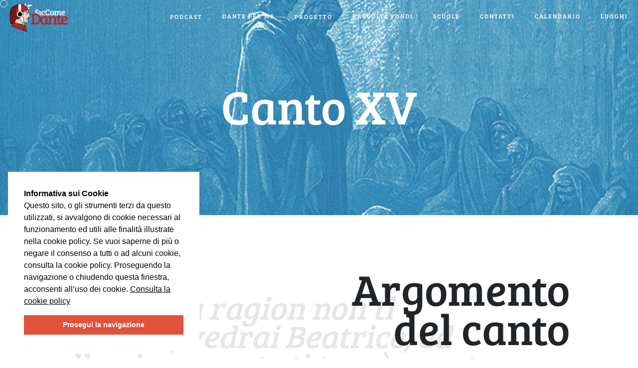

--- FILE ---
content_type: text/html; charset=UTF-8
request_url: https://www.siccomedante.it/it/cantiche/purgatorio/purgatorio-canto-xv
body_size: 11143
content:
<html lang="">

    <head>  
    <meta charset="utf-8">
    <meta name="viewport" content="width=device-width, initial-scale=1, shrink-to-fit=no">
    <meta http-equiv="x-ua-compatible" content="ie=edge">

        
        <title>Canto XV | SicComeDante</title>
        <meta property="og:title" content="Canto XV | SicComeDante" />
        
        
        
        <meta name='description' content='L’angelo della misericordia – L‘invidia e l’amore a confronto – Visioni di mitezza – Un fumo scuro


	


Dalle tre alle sei del pomeriggio di lunedì 28 marzo (o 11 aprile).
'>
        <meta property="og:description" content="L’angelo della misericordia – L‘invidia e l’amore a confronto – Visioni di mitezza – Un fumo scuro


	


Dalle tre alle sei del pomeriggio di lunedì 28 marzo (o 11 aprile).
" />
        
        
    
        <meta property="og:image" content="https://www.siccomedante.it/storage/app/uploads/public/5ef/f51/13e/5eff5113ec805983163475.jpg">
        <meta property="og:type" content="website" />
    <link rel="apple-touch-icon" sizes="57x57" href="https://www.siccomedante.it/themes/dante/assets/img/icons/apple-icon-57x57.png">
<link rel="apple-touch-icon" sizes="60x60" href="https://www.siccomedante.it/themes/dante/assets/img/icons/apple-icon-60x60.png">
<link rel="apple-touch-icon" sizes="72x72" href="https://www.siccomedante.it/themes/dante/assets/img/icons/apple-icon-72x72.png">
<link rel="apple-touch-icon" sizes="76x76" href="https://www.siccomedante.it/themes/dante/assets/img/icons/apple-icon-76x76.png">
<link rel="apple-touch-icon" sizes="114x114" href="https://www.siccomedante.it/themes/dante/assets/img/icons/apple-icon-114x114.png">
<link rel="apple-touch-icon" sizes="120x120" href="https://www.siccomedante.it/themes/dante/assets/img/icons/apple-icon-120x120.png">
<link rel="apple-touch-icon" sizes="144x144" href="https://www.siccomedante.it/themes/dante/assets/img/icons/apple-icon-144x144.png">
<link rel="apple-touch-icon" sizes="152x152" href="https://www.siccomedante.it/themes/dante/assets/img/icons/apple-icon-152x152.png">
<link rel="apple-touch-icon" sizes="180x180" href="https://www.siccomedante.it/themes/dante/assets/img/icons/apple-icon-180x180.png">
<link rel="icon" type="image/png" sizes="192x192"  href="https://www.siccomedante.it/themes/dante/assets/img/icons/android-icon-192x192.png">
<link rel="icon" type="image/png" sizes="32x32" href="https://www.siccomedante.it/themes/dante/assets/img/icons/favicon-32x32.png">
<link rel="icon" type="image/png" sizes="96x96" href="https://www.siccomedante.it/themes/dante/assets/img/icons/favicon-96x96.png">
<link rel="icon" type="image/png" sizes="16x16" href="https://www.siccomedante.it/themes/dante/assets/img/icons/favicon-16x16.png">
<link rel="manifest" href="https://www.siccomedante.it/themes/dante/assets/img/icons/manifest.json">
<meta name="msapplication-TileColor" content="#ffffff">
<meta name="msapplication-TileImage" content="https://www.siccomedante.it/themes/dante/assets/img/icons/ms-icon-144x144.png">
<meta name="theme-color" content="#ffffff">
    <meta name="google-site-verification" content="LfmZ2ORveCoafKVqB3Fk7Qpl9toPSqxEoychPGFz2f4" />

    
    <!-- Font Awesome -->
    <link rel="stylesheet" href="https://use.fontawesome.com/releases/v5.8.2/css/all.css">

    <link href="https://www.siccomedante.it/combine/57f0f952907f1d4ce941f8e069cbf7ba-1585245606" rel="stylesheet">

    <link rel="stylesheet" href="https://www.siccomedante.it/themes/dante/assets/css/custom.css"> 
    <link rel="stylesheet" href="https://www.siccomedante.it/themes/dante/assets/css/categories.css">
    <link rel="stylesheet" href="https://www.siccomedante.it/themes/dante/assets/css/canto.css">
    <link rel="stylesheet" href="https://www.siccomedante.it/themes/dante/assets/css/responsive.css">

    <!-- Google Tag Manager -->

    <script>(function (w, d, s, l, i) {
            w[l] = w[l] || [];
            w[l].push({'gtm.start':
                        new Date().getTime(), event: 'gtm.js'});
            var f = d.getElementsByTagName(s)[0],
                    j = d.createElement(s), dl = l != 'dataLayer' ? '&l=' + l : '';
            j.async = true;
            j.src =
                    'https://www.googletagmanager.com/gtm.js?id=' + i + dl;
            f.parentNode.insertBefore(j, f);
        })(window, document, 'script', 'dataLayer', 'GTM-52BV49C');</script>

    <!-- End Google Tag Manager -->

    
    <!-- Facebook Pixel Code -->
<script>
  !function(f,b,e,v,n,t,s)
  {if(f.fbq)return;n=f.fbq=function(){n.callMethod?
  n.callMethod.apply(n,arguments):n.queue.push(arguments)};
  if(!f._fbq)f._fbq=n;n.push=n;n.loaded=!0;n.version='2.0';
  n.queue=[];t=b.createElement(e);t.async=!0;
  t.src=v;s=b.getElementsByTagName(e)[0];
  s.parentNode.insertBefore(t,s)}(window, document,'script',
  'https://connect.facebook.net/en_US/fbevents.js');
  fbq('init', '584357478739694');
  fbq('track', 'PageView');
</script>
<noscript>
  <img height="1" width="1" style="display:none" 
       src="https://www.facebook.com/tr?id={your-pixel-id-goes-here}&ev=PageView&noscript=1"/>
</noscript>
<!-- End Facebook Pixel Code -->
</head>
    <body>     
        <!-- Google Tag Manager (noscript) -->

<noscript><iframe src="https://www.googletagmanager.com/ns.html?id=GTM-52BV49C" height="0" width="0" style="display:none;visibility:hidden"></iframe></noscript>

<!-- End Google Tag Manager (noscript) -->        <span id="circle" class="circle d-none d-xl-block"></span>
        <header>
            <!--Navbar -->
<nav class="navbar navbar-expand-xl navbar-dark fixed-top scrolling-navbar p-0 align-items-stretch">
    <a class="navbar-brand p-0 mr-0" href="https://www.siccomedante.it//">
        <img class="brand-name mx-3" src="https://www.siccomedante.it/themes/dante/assets/img/siccomedante-logo.svg" alt="SicComeDante" width="120" height="auto">
    </a>
    
    <a class="navbar-toggler d-none font-weight-bold text-white" data-toggle="collapse" data-target="#navbarSupportedContent2"
    aria-controls="navbarSupportedContent-333" aria-expanded="false" aria-label="Toggle navigation">
    Menu
    </a>
    
    <button class="navbar-toggler ml-md-auto ml-0" type="button" data-toggle="collapse" data-target="#navbarSupportedContent2"
    aria-controls="navbarSupportedContent-333" aria-expanded="false" aria-label="Toggle navigation">
    <span class="navbar-toggler-icon"></span>
    </button>
    
    <div class="collapse navbar-collapse" id="navbarSupportedContent2">
            <ul class="navbar-nav ml-auto">
                            <li role="presentation" class="nav-item dropdown ">
            
                <a class="nav-link dropdown-toggle d-none d-xl-block"  href="#" >
                    Podcast
                    <i class="fas fa-angle-down d-xl-none position-absolute"></i> 
                </a>

                <a class="nav-link dropdown-toggle d-block d-xl-none" data-toggle="dropdown" aria-haspopup="true" aria-expanded="false" href="#" >
                    Podcast
                    <i class="fas fa-angle-down d-xl-none position-absolute"></i> 
                </a>

            
                        <div class="dropdown-menu text-left">
                                    <a class="dropdown-item  " href="/it/cantiche/inferno" >
                Inferno
            </a>
        
                    <a class="dropdown-item  " href="/it/cantiche/purgatorio" >
                Purgatorio
            </a>
        
                    <a class="dropdown-item  " href="/it/cantiche/paradiso" >
                Paradiso
            </a>
        
            </div>
                        </li>
                    <li role="presentation" class="nav-item ">
            
                <a class="nav-link  d-none d-xl-block"  href="https://www.siccomedante.it/it/dante-per-me" >
                    Dante per me
                    
                </a>

                <a class="nav-link  d-block d-xl-none"  href="https://www.siccomedante.it/it/dante-per-me" >
                    Dante per me
                    
                </a>

            
                        </li>
                    <li role="presentation" class="nav-item dropdown ">
            
                <a class="nav-link dropdown-toggle d-none d-xl-block"  href="https://www.siccomedante.it/it/progetto" >
                    Progetto
                    <i class="fas fa-angle-down d-xl-none position-absolute"></i> 
                </a>

                <a class="nav-link dropdown-toggle d-block d-xl-none" data-toggle="dropdown" aria-haspopup="true" aria-expanded="false" href="https://www.siccomedante.it/it/progetto" >
                    Progetto
                    <i class="fas fa-angle-down d-xl-none position-absolute"></i> 
                </a>

            
                        <div class="dropdown-menu text-left">
                                    <a class="dropdown-item  " href="https://www.siccomedante.it/it/news/category/workshop" >
                Workshop
            </a>
        
                    <a class="dropdown-item  " href="https://www.siccomedante.it/it/progetto" >
                Progetto
            </a>
        
                    <a class="dropdown-item  " href="/it/news" >
                News
            </a>
        
                    <a class="dropdown-item  " href="https://www.siccomedante.it/it/partner-e-sponsor" >
                Partner e Sponsor
            </a>
        
            </div>
                        </li>
                    <li role="presentation" class="nav-item ">
            
                <a class="nav-link  d-none d-xl-block"  href="https://www.siccomedante.it/it/raccolta-fondi" >
                    Raccolta fondi
                    
                </a>

                <a class="nav-link  d-block d-xl-none"  href="https://www.siccomedante.it/it/raccolta-fondi" >
                    Raccolta fondi
                    
                </a>

            
                        </li>
                    <li role="presentation" class="nav-item ">
            
                <a class="nav-link  d-none d-xl-block"  href="https://www.siccomedante.it/it/scuole" >
                    Scuole
                    
                </a>

                <a class="nav-link  d-block d-xl-none"  href="https://www.siccomedante.it/it/scuole" >
                    Scuole
                    
                </a>

            
                        </li>
                    <li role="presentation" class="nav-item ">
            
                <a class="nav-link  d-none d-xl-block"  href="https://www.siccomedante.it/it/contatti" >
                    Contatti
                    
                </a>

                <a class="nav-link  d-block d-xl-none"  href="https://www.siccomedante.it/it/contatti" >
                    Contatti
                    
                </a>

            
                        </li>
                    <li role="presentation" class="nav-item ">
            
                <a class="nav-link  d-none d-xl-block"  href="https://calendario.siccomedante.it" >
                    Calendario
                    
                </a>

                <a class="nav-link  d-block d-xl-none"  href="https://calendario.siccomedante.it" >
                    Calendario
                    
                </a>

            
                        </li>
                    <li role="presentation" class="nav-item ">
            
                <a class="nav-link  d-none d-xl-block"  href="/it/luoghi-dantizzati" >
                    Luoghi
                    
                </a>

                <a class="nav-link  d-block d-xl-none"  href="/it/luoghi-dantizzati" >
                    Luoghi
                    
                </a>

            
                        </li>
    </ul>
            
    </div>
    
</nav>

<nav class="navbar navbar-dark fixed-bottom p-0 d-xl-none">
    
        <div class="col-4 flex-center primary-bgcolor container-cta-footer py-2">
            <a href="/it/scuole"><span class="h6-responsive text-uppercase text-white">Partecipa</span></a>
        </div>
        <div class="col-4 flex-center black-bgcolor container-cta-footer py-2">
            <a href="/it/raccolta-fondi"><span class="h6-responsive text-uppercase text-white">Sostieni</span></a>
        </div>
        <div class="col-4 flex-center black-bgcolor container-cta-footer py-2">
            <a href="https://chat.whatsapp.com/Hx2xZBRpHpQ2T5gwjdceon">
                <img src="https://www.siccomedante.it/themes/dante/assets/img/svg/wa.svg" height="24">
            </a>
        </div>
    
</nav>

                
        </header>        

        <div id="cover-canto" class="position-relative" style="background-image: url(https://www.siccomedante.it/storage/app/uploads/public/5ef/f51/13e/5eff5113ec805983163475.jpg)">    
    <div class="container-claim text-center transition-fade rellax" data-rellax-speed="-10" data-rellax-xs-speed="0" data-rellax-mobile-speed="0" data-rellax-tablet-speed="0"> 
        <h1 class="display-1 text-white">Canto XV</h1>
    </div>
</div><main class="wrapper bg-white transition-fade" id="canto">                                  
    <section id="welcome-section" class="d-flex align-items-center position-relative col-xl-10 mx-auto">
    <div class="container-versi d-none d-md-block rellax" data-rellax-speed="-2">
        <span>E se la mia ragion non ti disfama,
vedrai Beatrice, ed ella pienamente
ti torrà questa e ciascun'altra brama</span>
    </div>
    <div class="col-xl-6 ml-auto text-right rellax" data-rellax-speed="2" data-rellax-xs-speed="0" data-rellax-mobile-speed="0" data-rellax-tablet-speed="0">
        <h3 class="display-2 mb-5">Argomento del canto</h3>
        <p><p>L’angelo della misericordia – L‘invidia e l’amore a confronto – Visioni di mitezza – Un fumo scuro</p>

<p>
	<br>
</p>

<p>Dalle tre alle sei del pomeriggio di lunedì 28 marzo (o 11 aprile).</p>
</p>
        <div class="container d-flex justify-content-md-around justify-content-end align-items-center flex-wrap my-5">
            <a href="https://www.siccomedante.it/it/scuole" class="btn-primary">Partecipa al progetto</a>
            <a href="https://www.siccomedante.it/it/raccolta-fondi" class="btn-primary">Diventa Mecenate</a>
        </div>
    </div>
</section>
                
    <div id="podcast">
    <div class="col-xl-10 py-3 mx-auto">
        <span class="display-2 mb-0 d-block">Dalla luce all’oscuro</span>
                    <audio src="https://www.siccomedante.it/storage/app/uploads/public/600/07d/759/60007d759373b594670550.mp3" controls class="my-5 w-100">
                Il vostro browser non supporta questo formato audio (mp3)
            </audio> 
                        <div class="container-text-podcast">
            <p>Il <strong><i>sol</i></strong>, che è sempre in movimento come un <strong><i>fanciullo</i></strong> che scherza, è <strong><i>lì</i></strong>, nel Purgatorio, a tre ore dal tramonto, mentre in Italia è <strong><i>mezza notte</i></strong>. <strong><i>I raggi</i></strong> colpiscono i due poeti sul <strong><i>naso</i></strong>, <strong><i>quando</i></strong> Dante, pieno di <strong><i>stupor</i></strong>, sente sulla <strong><i>fronte</i></strong> uno splendore più forte <strong><i>di prima</i></strong> così che <strong><i>leva le mani</i></strong> verso <strong><i>la cima</i></strong> delle <strong><i>ciglia</i></strong> per ripararsi dalla luce eccessiva. <strong><i>Come quando da l’acqua o da lo specchio&nbsp;</i></strong>si genera un <strong><i>raggio</i></strong> così a Dante sembra <strong><i>di esser percosso da&nbsp;</i></strong>un’insopportabile <strong><i>luce rifratta</i></strong>: “Ma <strong><i>che è, dolce padre,</i></strong> questo fulgore <strong><i>mosso inver noi&nbsp;</i></strong>che non mi è sufficiente<strong><i>&nbsp;schermar lo viso</i></strong>?” “<strong><i>Non ti meravigliar</i></strong> se un angelo <strong><i>del cielo t’abbaglia</i></strong>: è un messaggero <strong><i>che viene ad invitar</i></strong> a salire nel cerchio successivo. Tra breve, purificato dai peccati, <strong><i>ti&nbsp;</i></strong>sarà <strong><i>diletto&nbsp;</i></strong>vedere questa luce”. Così lo rassicura Virgilio quando raggiungono <strong><i>l’angel benedetto</i></strong> che <strong><i>con lieta voce</i></strong> indica una scala meno ripida da cui salgono lasciandosi alle spalle dei canti sacri che esaltano chi vince, con la misericordia, l’invidia.</p>

            <div id="collapseContent" class="collapse"><p>Dante pensa che è bene, durante la salita, <strong><i>acquistar</i></strong> beneficio dalle <strong><i>parole</i></strong> del maestro. <strong>Ripensa</strong> allo <strong><i>spirto di Romagna</i></strong> appena incontrato e alla natura del suo peccato che Virgilio illustra: l’invidia nasce da <strong><i>disiri</i></strong> di <strong><i>cose terrene</i></strong> che sono limitate e che, quindi, se si dividono, diminuiscono. Ma se il <strong><i>desiro</i></strong> si dirige in alto, ai beni spirituali, più si conquistano e più si diffonde l’amore che ci fa dire <strong><i>“nostro”</i></strong> invece che “mio”. Non è un concetto facile da capire perché bisogna abbondare la logica del mondo: Dio concede il suo <strong><i>amore</i></strong> senza limiti quanto più <strong><i>trova ardore</i></strong> e l’amore, <strong><i>come&nbsp;</i></strong>allo <strong><i>specchio</i></strong>, si moltiplica. Virgilio non è sicuro di essere stato chiaro e annuncia che sarà <strong><i>Beatrice</i></strong> a togliere a Dante <strong><i>questa brama</i></strong> di conoscenza con un’esortazione: “Affrettati a risanare le cinque <strong><i>piaghe</i></strong> che ti sono rimaste in testa da sette che erano”.&nbsp;</p>

<p>Arrivano al terzo <strong><i>girone</i></strong> prima che Dante riesca a esprimere la sua soddisfazione che, <strong><i>subito</i></strong> frastornato, gli pare <strong><i>di essere tratto in una visione</i></strong> d’estasi <strong><i>e vedere in un tempio più persone</i></strong>. Si ritrova nel tempio di Gerusalemme ed assiste alla scena di Maria, <strong><i>dolce madre</i></strong> di Dio, quando ritrova il suo <strong><i>figliuol</i></strong> tra i dottori e, con affettuosa mitezza, lo rimprovera per essersi allontanato e avere lasciato i genitori in pena. Scompare in fretta questa visione e ne appare un’altra: la moglie dell’antico tiranno ateniese Pisistrato è in lacrime e chiede al marito potente che venga ucciso un giovane che ha osato <strong><i>abbracciar</i></strong> sua <strong><i>figlia</i></strong>. Con saggia benevolenza il <strong><i>sire</i></strong> risponde. “Se condanniamo chi <strong><i>ci ama, che farem noi a chi</i></strong> ci vuole <strong><i>mal</i></strong>?” La terza visione è quella del martirio di santo Stefano. Ucciso <strong><i>con pietre</i></strong> da <strong><i>genti accese d’ira.&nbsp;</i></strong>il <strong><i>giovinetto</i></strong> tiene <strong><i>sempre li occhi al ciel</i></strong> e invoca il perdono per i suoi <strong><i>persecutori</i></strong>.</p>

<p>Quando Dante ritorna alla realtà, come risvegliato dal <strong><i>sonno</i></strong>, riconosce le sue visioni come <strong><i>errori</i></strong> <strong><i>non falsi</i></strong>. Virgilio gli dice che ha camminato <strong><i>per più che mezza lega</i></strong> come uno vinto dal <strong><i>vino o</i></strong> dal <strong><i>sonno</i></strong>. Dante gli vuole raccontare quello che ha visto <strong><i>quando le gambe</i></strong> sono state così impacciate, ma Virgilio già lo sa: sono visioni divine per predisporlo alla <strong><i>pace.&nbsp;</i></strong></p>

<p>Vanno verso <strong><i>i raggi lucenti</i></strong> della sera <strong><i>allunga</i></strong>ndo <strong><i>li occhi ed ecco a poco a poco un fumo</i></strong> verso di loro <strong><i>oscuro come la notte</i></strong> che li priva della vista e dell’aria pura.</p>
</div>
        </div> 
        <a class="collapsed" data-toggle="collapse" href="#collapseContent" aria-expanded="false" aria-controls="collapseContent">
            <i class="fas fa-plus-circle"></i>
            <i class="fas fa-minus-circle"></i>
        </a>
            </div>     
</div>
    <div id="canto-text">
    <div class="col-xl-10 py-3 mx-auto">
        <div class="display-2 mb-4 d-block canto-text__title"><p>Testo del canto</p></div>     
        <div id="collapseContentCanto" class="collapse my-md-5 my-4 canto-text__description"><p>Quanto tra l'ultimar de l'ora terza</p>

<p>e 'l principio del dì par de la spera</p>

<p>che sempre a guisa di fanciullo scherza,</p>

<p>
	<br>
</p>

<p>tanto pareva già inver' la sera</p>

<p>essere al sol del suo corso rimaso;</p>

<p>vespero là, e qui mezza notte era.</p>

<p>
	<br>
</p>

<p>E i raggi ne ferien per mezzo 'l naso,</p>

<p>perché per noi girato era sì 'l monte,</p>

<p>che già dritti andavamo inver' l'occaso,</p>

<p>
	<br>
</p>

<p>quand'io senti' a me gravar la fronte</p>

<p>a lo splendore assai più che di prima,</p>

<p>e stupor m'eran le cose non conte;</p>

<p>
	<br>
</p>

<p>ond'io levai le mani inver' la cima</p>

<p>de le mie ciglia, e fecimi 'l solecchio,</p>

<p>che del soverchio visibile lima.</p>

<p>
	<br>
</p>

<p>Come quando da l'acqua o da lo specchio</p>

<p>salta lo raggio a l'opposita parte,</p>

<p>salendo su per lo modo parecchio</p>

<p>
	<br>
</p>

<p>a quel che scende, e tanto si diparte</p>

<p>dal cader de la pietra in igual tratta,</p>

<p>sì come mostra esperienza e arte;</p>

<p>
	<br>
</p>

<p>così mi parve da luce rifratta</p>

<p>quivi dinanzi a me esser percosso;</p>

<p>per che a fuggir la mia vista fu ratta.</p>

<p>
	<br>
</p>

<p>«Che è quel, dolce padre, a che non posso</p>

<p>schermar lo viso tanto che mi vaglia»,</p>

<p>diss'io, «e pare inver' noi esser mosso?».</p>

<p>
	<br>
</p>

<p>«Non ti maravigliar s'ancor t'abbaglia</p>

<p>la famiglia del cielo», a me rispuose:</p>

<p>«messo è che viene ad invitar ch'om saglia.</p>

<p>
	<br>
</p>

<p>Tosto sarà ch'a veder queste cose</p>

<p>non ti fia grave, ma fieti diletto</p>

<p>quanto natura a sentir ti dispuose».</p>

<p>
	<br>
</p>

<p>Poi giunti fummo a l'angel benedetto,</p>

<p>con lieta voce disse: «Intrate quinci</p>

<p>ad un scaleo vie men che li altri eretto».</p>

<p>
	<br>
</p>

<p>Noi montavam, già partiti di linci,</p>

<p>e ‘Beati misericordes!' fue</p>

<p>cantato retro, e 'Godi tu che vinci!'.</p>

<p>
	<br>
</p>

<p>Lo mio maestro e io soli amendue</p>

<p>suso andavamo; e io pensai, andando,</p>

<p>prode acquistar ne le parole sue;</p>

<p>
	<br>
</p>

<p>e dirizza'mi a lui sì dimandando:</p>

<p>«Che volse dir lo spirto di Romagna,</p>

<p>e 'divieto' e 'consorte' menzionando?».</p>

<p>
	<br>
</p>

<p>Per ch'elli a me: «Di sua maggior magagna</p>

<p>conosce il danno; e però non s'ammiri</p>

<p>se ne riprende perché men si piagna.</p>

<p>
	<br>
</p>

<p>Perché s'appuntano i vostri disiri</p>

<p>dove per compagnia parte si scema,</p>

<p>invidia move il mantaco a' sospiri.</p>

<p>
	<br>
</p>

<p>Ma se l'amor de la spera supprema</p>

<p>torcesse in suso il disiderio vostro,</p>

<p>non vi sarebbe al petto quella tema;</p>

<p>
	<br>
</p>

<p>ché, per quanti si dice più lì 'nostro',</p>

<p>tanto possiede più di ben ciascuno,</p>

<p>e più di caritate arde in quel chiostro».</p>

<p>
	<br>
</p>

<p>«Io son d'esser contento più digiuno»,</p>

<p>diss'io, «che se mi fosse pria taciuto,</p>

<p>e più di dubbio ne la mente aduno.</p>

<p>
	<br>
</p>

<p>Com'esser puote ch'un ben, distributo</p>

<p>in più posseditor, faccia più ricchi</p>

<p>di sé, che se da pochi è posseduto?».</p>

<p>
	<br>
</p>

<p>Ed elli a me: «Però che tu rificchi</p>

<p>la mente pur a le cose terrene,</p>

<p>di vera luce tenebre dispicchi.</p>

<p>
	<br>
</p>

<p>Quello infinito e ineffabil bene</p>

<p>che là sù è, così corre ad amore</p>

<p>com'a lucido corpo raggio vene.</p>

<p>
	<br>
</p>

<p>Tanto si dà quanto trova d'ardore;</p>

<p>sì che, quantunque carità si stende,</p>

<p>cresce sovr'essa l'etterno valore.</p>

<p>
	<br>
</p>

<p>E quanta gente più là sù s'intende,</p>

<p>più v'è da bene amare, e più vi s'ama,</p>

<p>e come specchio l'uno a l'altro rende.</p>

<p>
	<br>
</p>

<p>E se la mia ragion non ti disfama,</p>

<p>vedrai Beatrice, ed ella pienamente</p>

<p>ti torrà questa e ciascun'altra brama.</p>

<p>
	<br>
</p>

<p>Procaccia pur che tosto sieno spente,</p>

<p>come son già le due, le cinque piaghe,</p>

<p>che si richiudon per esser dolente».</p>

<p>
	<br>
</p>

<p>Com'io voleva dicer 'Tu m'appaghe',</p>

<p>vidimi giunto in su l'altro girone,</p>

<p>sì che tacer mi fer le luci vaghe.</p>

<p>
	<br>
</p>

<p>Ivi mi parve in una visione</p>

<p>estatica di sùbito esser tratto,</p>

<p>e vedere in un tempio più persone;</p>

<p>
	<br>
</p>

<p>e una donna, in su l'entrar, con atto</p>

<p>dolce di madre dicer: «Figliuol mio</p>

<p>perché hai tu così verso noi fatto?</p>

<p>
	<br>
</p>

<p>Ecco, dolenti, lo tuo padre e io</p>

<p>ti cercavamo». E come qui si tacque,</p>

<p>ciò che pareva prima, dispario.</p>

<p>
	<br>
</p>

<p>Indi m'apparve un'altra con quell'acque</p>

<p>giù per le gote che 'l dolor distilla</p>

<p>quando di gran dispetto in altrui nacque,</p>

<p>
	<br>
</p>

<p>e dir: «Se tu se' sire de la villa</p>

<p>del cui nome ne' dèi fu tanta lite,</p>

<p>e onde ogni scienza disfavilla,</p>

<p>
	<br>
</p>

<p>vendica te di quelle braccia ardite</p>

<p>ch'abbracciar nostra figlia, o Pisistràto».</p>

<p>E 'l segnor mi parea, benigno e mite,</p>

<p>
	<br>
</p>

<p>risponder lei con viso temperato:</p>

<p>«Che farem noi a chi mal ne disira,</p>

<p>se quei che ci ama è per noi condannato?»,</p>

<p>
	<br>
</p>

<p>Poi vidi genti accese in foco d'ira</p>

<p>con pietre un giovinetto ancider, forte</p>

<p>gridando a sé pur: «Martira, martira!».</p>

<p>
	<br>
</p>

<p>E lui vedea chinarsi, per la morte</p>

<p>che l'aggravava già, inver' la terra,</p>

<p>ma de li occhi facea sempre al ciel porte,</p>

<p>
	<br>
</p>

<p>orando a l'alto Sire, in tanta guerra,</p>

<p>che perdonasse a' suoi persecutori,</p>

<p>con quello aspetto che pietà diserra.</p>

<p>
	<br>
</p>

<p>Quando l'anima mia tornò di fori</p>

<p>a le cose che son fuor di lei vere,</p>

<p>io riconobbi i miei non falsi errori.</p>

<p>
	<br>
</p>

<p>Lo duca mio, che mi potea vedere</p>

<p>far sì com'om che dal sonno si slega,</p>

<p>disse: «Che hai che non ti puoi tenere,</p>

<p>
	<br>
</p>

<p>ma se' venuto più che mezza lega</p>

<p>velando li occhi e con le gambe avvolte,</p>

<p>a guisa di cui vino o sonno piega?».</p>

<p>
	<br>
</p>

<p>«O dolce padre mio, se tu m'ascolte,</p>

<p>io ti dirò», diss'io, «ciò che m'apparve</p>

<p>quando le gambe mi furon sì tolte».</p>

<p>
	<br>
</p>

<p>Ed ei: «Se tu avessi cento larve</p>

<p>sovra la faccia, non mi sarian chiuse</p>

<p>le tue cogitazion, quantunque parve.</p>

<p>
	<br>
</p>

<p>Ciò che vedesti fu perché non scuse</p>

<p>d'aprir lo core a l'acque de la pace</p>

<p>che da l'etterno fonte son diffuse.</p>

<p>
	<br>
</p>

<p>Non dimandai «Che hai?» per quel che face</p>

<p>chi guarda pur con l'occhio che non vede,</p>

<p>quando disanimato il corpo giace;</p>

<p>
	<br>
</p>

<p>ma dimandai per darti forza al piede:</p>

<p>così frugar conviensi i pigri, lenti</p>

<p>ad usar lor vigilia quando riede».</p>

<p>
	<br>
</p>

<p>Noi andavam per lo vespero, attenti</p>

<p>oltre quanto potean li occhi allungarsi</p>

<p>contra i raggi serotini e lucenti.</p>

<p>
	<br>
</p>

<p>Ed ecco a poco a poco un fummo farsi</p>

<p>verso di noi come la notte oscuro;</p>

<p>né da quello era loco da cansarsi.</p>

<p>
	<br>
</p>

<p>Questo ne tolse li occhi e l'aere puro.</p></div>
        <a class="collapsed container-icons" data-toggle="collapse" href="#collapseContentCanto" aria-expanded="false" aria-controls="collapseContentCanto">
            <i class="fas fa-plus-circle"></i>
            <i class="fas fa-minus-circle"></i>
        </a>
    </div>     
</div>
    <section id="video-canto" class="d-flex justify-content-center align-items-center flex-column position-relative col-xl-10 mx-auto mb-3">
        <div class="embed-responsive embed-responsive-16by9">
        <iframe class="embed-responsive-item" src="https://www.youtube.com/embed/U_Ai7jhKmOA" allowfullscreen></iframe>
    </div>
    </section>
     
    <section id="donazioni-section" class="mt-5">
    <div class="py-3 text-center donazioni-section__intro col-xl-10 mx-auto">
        <span class="divider"></span>
        <h3 class="display-2 mb-4">I nostri Mecenate</h3>

<p>SicComeDante è un progetto gestito dall'Associazione Culturale inPrimis - APS. Se vuoi sostenere questo progetto, puoi fare una donazione e, a seconda dell'importo, sarai pubblicato tra i nostri Mecenate accanto al tuo canto, terzina o verso preferito. <a href="https://www.siccomedante.it/it/raccolta-fondi">Scopri di più</a> o <a href="https://www.paypal.com/biz/fund?id=NCLER82YNRSEL">dona ora</a>.</p>    </div> 
        <!-- Mecenate canto -->
    <div class="donazioni-section__mecenate-canto d-flex align-items-center pb-4">        
        <div class="col-xl-10 mx-auto text-center">      
            <h3 class="h2 my-5">
                <span class="font-italic">Mecenate del</span>
                <span class="primary-color">Canto XV</span>
            </h3>
            <div class="row justify-content-center">
                  
                <div class="col-lg-4 col-md-6 mb-3">                   
                    <img src="https://images.unsplash.com/photo-1472099645785-5658abf4ff4e?ixlib=rb-1.2.1&ixid=eyJhcHBfaWQiOjEyMDd9&auto=format&fit=crop&w=500&h=500&q=80" 
                         class="rounded-circle mecenate_canto-no-img" 
                         alt="" 
                         width="200"
                         height="200"
                    /> 
                    <h5 class="my-3">Vuoi sostenere SicComeDante?</h5>
                    <a href="https://www.siccomedante.it/it/raccolta-fondi" class="btn-third mt-2">Diventa Mecenate</a>
                </div>
            </div>
        </div>        
    </div> 
    <!-- Mecenate terzina -->
    <div class="donazioni-section__mecenate-terzina d-flex align-items-center">        
        <div class="col-xl-10 mx-auto text-center">      
            <h3 class="h2 my-5">
                <span class="font-italic">Mecenate della</span> <span class="primary-color">terzina</span>
            </h3>
            <div class="row justify-content-center">
              
            </div>
            <a href="https://www.siccomedante.it/it/raccolta-fondi" class="btn-third mt-md-5 mt-4 mb-5">Diventa Mecenate</a>
        </div>        
    </div> 
    <!-- Mecenate verso -->
    <div class="donazioni-section__mecenate-verso d-flex align-items-center">        
        <div class="col-xl-10 mx-auto text-center">      
            <h3 class="h2 my-5">
                <span class="font-italic">Mecenate del</span> <span class="primary-color">verso</span>
            </h3>
            <div class="row justify-content-center">
                  
            </div>
            <a href="https://www.siccomedante.it/it/raccolta-fondi" class="btn-third mt-md-5 mt-4 mb-5">Diventa Mecenate</a>
        </div>        
    </div> 
</section> 
    <div class="container-fluid" style="background:#eaeaea;padding:50px 0;">
    <div class="container">
        <div class="row">
        <div class="col-md-6 text-center">
            <h3>Ricevi tutti gli aggiornamenti</h3>
        </div>
        <div class"col-md-6" style="margin:auto;">
            <a class="btn-third" href="https://chat.whatsapp.com/Hx2xZBRpHpQ2T5gwjdceon" target="_blank"><img src="https://www.siccomedante.it/storage/app/media/whatsapp.png" width="25px" style="margin-right: 20px;">Gruppo WhatsApp</a>
            <a class="btn-third" href="https://siccomedante.voxmail.it/user/register" target="_blank"><img src="https://www.siccomedante.it/storage/app/media/email.png" width="25px" style="margin-right: 20px;">Iscriviti alla Newsletter</a>
        </div>
        </div>
    </div>
</div>
<footer class="page-footer font-small black-bgcolor">
    <div class="text-center text-md-left">
        <div class="row d-flex align-items-stretch m-0 footer-container-company-info">
            <div class="col-lg-6 py-3 d-flex align-items-center justify-content-start">
                <p class="small text-center text-md-left mb-0">
                    Associazione culturale inPrimis  |  Via F. Ferramola 7 - 25121 Brescia  |  C.F.: 98195640176  |  IBAN IT70I0501811200000016908006
                    | <a href="https://www.iubenda.com/privacy-policy/22823933" class="iubenda-nostyle no-brand iubenda-embed" title="Privacy policy">
    Privacy policy
</a>
<script type="text/javascript">(function (w,d) {var loader = function () {var s = d.createElement("script"), tag = d.getElementsByTagName("script")[0]; s.src = "//cdn.iubenda.com/iubenda.js"; tag.parentNode.insertBefore(s,tag);}; if(w.addEventListener){w.addEventListener("load", loader, false);}else if(w.attachEvent){w.attachEvent("onload", loader);}else{w.onload = loader;}})(window, document);</script>
                </p>
            </div>
            <div class="col-lg-3 py-3 d-flex align-items-center justify-content-center">
                <p class="mb-0">
                                            <a href="https://www.facebook.com/SicComeDante/" target="_blank" class="btn-floating btn-sm rgba-white-slight mx-1">
                            <i class="fab fa-facebook-f"></i>
                        </a>
                                                                <a href="http://twitter.com/siccomedante" target="_blank" class="btn-floating btn-sm rgba-white-slight mx-1">
                            <i class="fab fa-twitter"></i>
                        </a>
                                                                <a href="https://www.instagram.com/siccomedante/" target="_blank" class="btn-floating btn-sm rgba-white-slight mx-1">
                            <i class="fab fa-instagram"></i>
                        </a>
                                                                <a href="https://www.youtube.com/channel/UCU6ltDrIOJjah2UneEdQ7-w" target="_blank" class="btn-floating btn-sm rgba-white-slight mx-1">
                            <i class="fab fa-youtube"></i>
                        </a>
                                    </p>
            </div>
            <div class="col-lg-3 bg-gradient d-flex align-items-center justify-content-center py-3">
                <p class="text-center mb-0">
                    web
<a target="_blank" href="https://www.wadagency.it">
    <strong> WAD </strong>
</a>                </p>
            </div>
        </div>
    </div>
</footer>                               
</main>
        <link rel="stylesheet" type="text/css" href="https://www.siccomedante.it/plugins/wad/cookiebanner/assets/cookieconsent.min.css" />
<script src="https://www.siccomedante.it/plugins/wad/cookiebanner/assets/cookieconsent.min.js"></script>
<script>
window.addEventListener("load", function(){
window.cookieconsent.initialise({
  "palette": {
    "popup": {
      "background": "#fff",
      "text": "#000"
    },
    "button": {
      "background": "#E1523D",
      "text": "#ffffff"
    }
  },
  "content": {
    "dismiss": "Prosegui la navigazione",
  },
  "elements": {
      messagelink: '<span id="cookieconsent:desc" class="cc-message"><strong>Informativa sui Cookie</strong><br>Questo sito, o gli strumenti terzi da questo utilizzati, si avvalgono di cookie necessari al funzionamento ed utili alle finalità illustrate nella cookie policy. Se vuoi saperne di più o negare il consenso a tutti o ad alcuni cookie, consulta la cookie policy. Proseguendo la navigazione o chiudendo questa finestra, acconsenti all&rsquo;uso dei cookie. <a style="color:#000 !important; text-decoration:underline !important" aria-label="learn more about cookies" tabindex="0" class="iubenda-nostyle no-brand iubenda-embed" href="https://www.iubenda.com/privacy-policy/22823933/cookie-policy" target="_blank">Consulta la cookie policy</a></span>',
  },
  "position": "bottom-left"
})});
</script>
<script src="https://www.siccomedante.it/combine/d7fa3624947bdcf1b1aaab68432263da-1582019477"></script>

    <script src="/modules/system/assets/js/framework.js"></script>
<script src="/modules/system/assets/js/framework.extras.js"></script>
<link rel="stylesheet" property="stylesheet" href="/modules/system/assets/css/framework.extras.css">

<script type="text/javascript">
    // Animations initialization
    new WOW().init();

    // Parallax initialization
    var rellax = new Rellax('.rellax', {
        //center: true,
        breakpoints: [576, 768, 1201]
    });

    // Mouse circle
    jQuery(document).ready(function() {

    var mouseX = 0, mouseY = 0;
    var xp = 0, yp = 0;

    $(document).mousemove(function(e){
      mouseX = e.pageX - 10;
      mouseY = e.pageY - 10;
    });

    setInterval(function(){
        xp += ((mouseX - xp)/6);
        yp += ((mouseY - yp)/6);
        $("#circle").css({left: xp +'px', top: yp +'px'});
        }, 10);
    });
    // Change background color circle on link hover
    $(document).ready(function() {
        $("a").hover(function(){
            $("#circle").addClass("active");
        }, function() {
            $("#circle").removeClass("active");
        });
    });
</script>


<script async src="https://www.googletagmanager.com/gtag/js?id=G-54YHY64CHW"></script>
<script>
  window.dataLayer = window.dataLayer || [];
  function gtag(){dataLayer.push(arguments);}
  gtag('js', new Date());

  gtag('config', 'G-54YHY64CHW');
</script>



<script src="https://www.siccomedante.it/plugins/martin/forms/assets/js/inline-errors.js"></script>
<script>
$("button.navbar-toggler").click(function(){
  $("a.navbar-brand").toggleClass("d-none");
  $("a.navbar-toggler").toggleClass("d-none");
  $("div.langmobile").toggleClass("d-flex d-none");
  $("nav.navbar").toggleClass("bg-dark-blue");
  $("button.navbar-toggler").toggleClass("margin-navbar-toggler");
});    
</script>        <script>
            // object-fit polyfill run
            objectFitImages();

            /* init Jarallax */
            jarallax(document.querySelectorAll('.jarallax'), {
                disableParallax: function () {
                    return /iPad|iPhone|iPod|Android/.test(navigator.userAgent);
                },
                disableVideo: function () {
                    return /iPad|iPhone|iPod|Android/.test(navigator.userAgent);
                }
            });

            jarallax(document.querySelectorAll('.jarallax-keep-img'), {
                keepImg: true,
            });
        </script>
    </body>
</html>

--- FILE ---
content_type: text/css
request_url: https://www.siccomedante.it/themes/dante/assets/css/custom.css
body_size: 3640
content:
/* @group WAD */

/*****************
GENERAL
*****************/
html, body {
    scroll-behavior: smooth;
}
h1, h2, h3, h4, h5, h6,.display-1, .display-2,.display-3,.display-4, 
nav a {
    font-family: 'Bree Serif';
}
.display-1,
.display-2,
.display-3,
.display-4 {
    line-height: 0.9;    
}
.bg-gradient-black-bottom-to-top {
    background-image: -webkit-linear-gradient(rgba(0,0,0, 0) 0%,rgba(0,0,0, 1) 100%)!important;
    background-image:  -moz-linear-gradient(rgba(0,0,0, 0) 0%,rgba(0,0,0, 1) 100%)!important;
    background-image:  -o-linear-gradient(rgba(0,0,0, 0) 0%,rgba(0,0,0, 1) 100%)!important;
    background-image:  -ms-linear-gradient(rgba(0,0,0, 0) 0%,rgba(0,0,0, 1) 100%)!important;
    background-image:  linear-gradient(rgba(0,0,0, 0) 0%,rgba(0,0,0, 1) 100%)!important;
    z-index: inherit!important;
}
.bg-gradient-black-top-to-bottom {
    background-image: -webkit-linear-gradient(rgba(0,0,0, 1) 0%,rgba(0,0,0, 0) 100%)!important;
    background-image:  -moz-linear-gradient(rgba(0,0,0, 1) 0%,rgba(0,0,0, 0) 100%)!important;
    background-image:  -o-linear-gradient(rgba(0,0,0, 1) 0%,rgba(0,0,0, 0) 100%)!important;
    background-image:  -ms-linear-gradient(rgba(0,0,0, 1) 0%,rgba(0,0,0, 0) 100%)!important;
    background-image:  linear-gradient(rgba(0,0,0, 1) 0%,rgba(0,0,0, 0) 100%)!important;
    z-index: inherit!important;
}
.divider {
    width: 100px;
    height: 10px;
    background-color: #bc252e;
    display: block;
    margin-bottom: 1.5rem;
    margin-left: auto;
    margin-right: auto;
}
iframe {
    max-width: 100%;
}
/*****************
MOUSE CIRCLE
*****************/
.circle {
    position: absolute;
    border: 1px solid #eee;
    width: 15px; 
    height: 15px; 
    border-radius: 50%;  
    z-index: 1045;
    pointer-events: none;
    transition: transform 0.2s ease-in-out;    
}
#circle.active {
    background-color: #bc252e;
    border: 1px solid transparent;
    transform: scale(2);
}
/*****************
BLOCKS
*****************/
.container-claim {
    position: absolute;
    top:0;
    left:0;
    max-width: 100%;
    height: 100vh;
    display: flex;
    align-items: center;
    justify-content: center;
    flex-direction: column;
    z-index: 3;
}
#welcome-section {
    background-color: #fff;
    min-height: 60vh;
}
#welcome-section.welcome-inferno {
    background-color: #000;
}
#welcome-section.welcome-purgatorio {
    background-color: #546E7C;
}
#welcome-section h1 span, #welcome-section strong{
    color: #bc252e;
}
#welcome-section h2{margin-bottom: 2em;}
.home-about h4{
    color: #bc252e;
    font-size:2em;
}
#welcome-section audio {
    width: 40vw;
}
.container-text-bg {
    min-height: 60vh;
    background-position: center; 
    background-size: cover; 
    background-repeat: no-repeat;
}
.container-section-category {
    min-height: 100vh;
    background-size: cover; 
    background-position: center; 
    background-repeat: no-repeat;
}
.default-head {
    margin-top: 70px;
    min-height: 100vh;
}
li.breadcrumb-item {
    font-size: 80%;
    text-transform: uppercase;
    color: #fff;
}
.breadcrumb-item+.breadcrumb-item::before {
    color: #fff;
    opacity: .7;
}
.breadcrumb-item.active {
    color: #fff;
    opacity: .7;
}
/***************
SIDEBAR
***************/
#sidebar {
    top: 25vh;
    width: 20vw;
    height: calc(100vh - 1rem);
    z-index: 10;
    padding: 0 1rem;
    position: absolute;
}
#purgatorio #sidebar {
    top: 15rem;
}
#sidebar.position-fixed {
    height: calc(100vh - 70px - 1rem);
    margin-top: 70px; /* navbar height */
}
#sidebar a {
    color: #fff
}
#sidebar .circle-cat {
    width: 14px;
    height: 14px;
    background: none;
    background-color: #bc252e;
    border-radius: 50%;
    display: inline-block;
    margin-right: 8px;
}
#sidebar .container-cat a {
    visibility: hidden;
    font-size: 8px;
}
#sidebar .container-cat:hover a {
    visibility: visible;
    color: #fff!important;
    font-size: 0.8em;
    transition: all 0ms;
    font-size-adjust: 20px;
}
.scroll-down {    
    color: #fff;
    position: absolute;
    top: 0;
    right: 0;
    height: 100vh;
    display: flex;
    align-items: center;
    justify-content: flex-end;
    flex-direction: column;
}
.scroll-down a {
    -webkit-animation: fadeScroll 3s infinite;
    animation: fadeScroll 3s infinite;      
    display: inline-block;
    transform: rotate(90deg);
    margin-bottom: 10vh;
}
.scroll-down i {
    -webkit-animation: scroll 2s infinite;
    animation: scroll 2s infinite;  
    color: #fff;
    bottom: 2vh;
}
.scroll-down.position-fixed i {
    margin-bottom: 2vh;
}
@-webkit-keyframes fadeScroll {
    0%{opacity:0}
    20%{opacity:1}
    100%{opacity:0}
}
@keyframes fadeScroll {
    0%{opacity:0}
    20%{opacity:1}
    100%{opacity:0}
}
@-webkit-keyframes scroll{0%{opacity:0}5%{opacity:1;-webkit-transform:translateX(1px) translateY(-38px);transform:translateX(1px) translateY(-38px)}20%{opacity:1}25%{-webkit-transform:translateX(1px) translateY(0);transform:translateX(1px) translateY(0)}35%{opacity:0;-webkit-transform:translateX(1px) translateY(-38px);transform:translateX(1px) translateY(-38px)}100%{opacity:0;-webkit-transform:translateX(1px) translateY(-38px);transform:translateX(1px) translateY(-38px)}}@keyframes scroll{0%{opacity:0}5%{opacity:1;-webkit-transform:translateX(1px) translateY(-38px);transform:translateX(1px) translateY(-38px)}20%{opacity:1}25%{-webkit-transform:translateX(1px) translateY(0);transform:translateX(1px) translateY(0)}35%{opacity:0;-webkit-transform:translateX(1px) translateY(-38px);transform:translateX(1px) translateY(-38px)}100%{opacity:0;-webkit-transform:translateX(1px) translateY(-38px);transform:translateX(1px) translateY(-38px)}}
/***************
NEWS
***************/
.postpage iframe {
    max-width: 100%;
}

/*****************
CONTACT
*****************/
.md-form input[type=date]:focus:not([readonly]), .md-form input[type=datetime-local]:focus:not([readonly]), .md-form input[type=email]:focus:not([readonly]), .md-form input[type=number]:focus:not([readonly]), .md-form input[type=password]:focus:not([readonly]), .md-form input[type=search-md]:focus:not([readonly]), .md-form input[type=search]:focus:not([readonly]), .md-form input[type=tel]:focus:not([readonly]), .md-form input[type=text]:focus:not([readonly]), .md-form input[type=time]:focus:not([readonly]), .md-form input[type=url]:focus:not([readonly]), .md-form textarea.md-textarea:focus:not([readonly]) {
    box-shadow: 0 1px 0 0 #103f6d;
    border-bottom: 1px solid #103f6d;
}
.form-check-input[type=checkbox]:checked+label:before, label.btn input[type=checkbox]:checked+label:before {
    border-right: 2px solid #fff;
    border-bottom: 2px solid #fff;
}
.form-control {
    color: #fff;
}
.form-control:focus {
    color: #fff;
}
.form-check {
    padding-left: 0;
}
.contact-section {
    min-height: 100vh;
    margin-right: -15px;
    margin-left: -15px;
}
.contact-section form button {
    width: 100%;
    background-color: transparent;
    border-radius: 10px 0;
    border: 1px solid #fff;
    color: #fff;
    text-transform: uppercase;
    font-weight: bold;
    font-size: 0.8em;
    padding: 8px 20px;
    transition: all 0.5s ease-in-out;
}
.contact-section form button:hover {
    width: 100%;
    background-color: #fff;
    border-radius: 10px 0;
    border: 1px solid #fff;
    color: #bc252e;
}
.contact-section .contact {
    border-radius: 0;
    background-color: transparent;
}
/*****************
FOOTER
*****************/
.container-cta-footer.primary-bgcolor:hover {
    background-color: #000;
}
.container-cta-footer.black-bgcolor:hover {
    background-color: #bc252e;
}
/* colori */

.primary-color{
    color:#bc252e;
    background-color: transparent!important;
}
.secondary-color{
    color: #001126;
    background-color: transparent!important;
}
.gray-text{
    color: #323738;
}
.white-text{
    color: #fff;
}
.primary-bgcolor{
    background-color: #bc252e;
}
.secondary-bgcolor{
    background-color: #001126;
}
.gray-bgcolor{
    background-color: #394B55;
}
.black-bgcolor{
    background-color: #000000;
}
.white-bgcolor{
    background-color: #fff;
}
.bg-primary {
    background-color: #bc252e!important;
}
.bg-gradient{
    background-image: linear-gradient(53deg, #960f20 20%, #bc252e 100%);
}
.bg-gradient-secondary{
    background-image: linear-gradient(48deg, #000000 36%, #001126 81%, #000000 99%);
}
.bg-gradient-secondary-prod{
    background-image: linear-gradient(176deg, #000000 36%, #001126 60%, #103057 70%, #000000 90%);
}
.bg-gradient-third{
    background-image: linear-gradient(48deg, #001126 36%, #000000 99%);
}
.bg-gradient-four{
    background-image: linear-gradient(53deg, #000000 20%, #bc252e 100%);
}
.bg-gradient-gray{
    background-image: linear-gradient(180deg, #fff 0%, #eee 100%);
}
.btn-primary{
    background-color: #bc252e!important;
    border: 1px solid #bc252e;
    color: #fff!important;
    text-transform: uppercase;
    font-weight: bold;
    font-size: 0.8em;
    padding: 8px 20px;
    display: inline-block;
    margin-bottom: 30px;
    margin-top: 10px;
    border-radius:10px 0;
    -webkit-transition-duration: 0.5s;
    -webkit-transition-timing-function: linear;
    box-shadow:0px 0 0 #bc252e  inset;
}
.btn-primary:hover{
    border: 1px solid #bc252e!important;
    color: #bc252e!important;
    box-shadow:300px 0 0 #fff inset;
}
.btn-secondary{
    background-color: transparent!important;
    border: 1px solid #001126;
    color: #fff;
    text-transform: uppercase;
    font-weight: bold;
    font-size: 0.8em;
    padding: 8px 30px;
    display: inline-block;
    margin-bottom: 10px;
    border-radius:10px 0;
    -webkit-transition-duration: 0.5s;
    -webkit-transition-timing-function: linear;
    box-shadow:0px 0 0 #001126  inset;
}
.btn-secondary:hover{
    border: 1px solid #fff;
    color: #001126!important;
    box-shadow:300px 0 0 #fff inset;
}
.btn-third{
    background-color: transparent!important;
    border: 1px solid #001126;
    color: #001126!important;
    text-transform: uppercase;
    font-weight: bold;
    font-size: 0.8em;
    padding: 8px 30px;
    display: inline-block;
    margin-bottom: 10px;
    border-radius:10px 0;
    -webkit-transition-duration: 0.5s;
    -webkit-transition-timing-function: linear;
    box-shadow:0px 0 0 #001126  inset;
}
.btn-third:hover{
    border: 1px solid #bc252e;
    color: #fff!important;
    box-shadow:300px 0 0 #bc252e  inset;
}
.btn-filter{
    background-color: #eee!important;
    color: #bc252e!important;
    border: none!important;
    text-transform: none;
    font-size: 0.8em;
    padding: 6px 20px;
}
.btn-filter:hover{
    background-color: #bc252e!important;
    color: #fff!important;
}
.btn-submit-form input{
    background-color: #bc252e!important;
    border: 1px solid #bc252e;
    color: #fff!important;
    text-transform: uppercase;
    font-weight: bold;
    font-size: 0.8em;
    padding: 8px 30px;
    margin-top: 30px;
    width: 100%;
}
.btn-submit-form input:hover{
    background-color: transparent!important;
    border: 1px solid #bc252e;
    color: #bc252e!important;
}
.badge-primary {
    background-color: transparent!important;
    box-shadow: none;
    border: 1px solid #fff;
    margin-bottom: 5px;
    padding: 8px 20px;
    font-size: 14px;
}
.default-color-dark {
    background-color: #000!important;
}
/* @end */



.bg-dark-blue {
    background-color: #001025;
}
.top-nav-collapse {
    background-color: #000;
}
a{
    color: #bc252e;
}
a:hover{
    color: #d80f1b!important;    
}

a:hover:not([class^=btn]) {
    text-decoration: underline;
}
#canto a[data-toggle="collapse"],
.dropdown-item:hover,
.nav-link:hover {
    text-decoration: none!important;
}
.home-carousel {
    height: 95vh;
    position: relative;
}
.carousel-cat {
    height: 70vh;
    position: relative;
    top: 0px;
}
.navbar{
    box-shadow: none;
}
a.navbar-brand {
    display: flex;
    align-items: center;
}
.navbar .dropdown-toggle::after {
    display: none;
}

.home-carousel h1 {
    font-size: 3em;
    max-width: 420px;
    line-height: 0.9em;
    text-transform: uppercase;
    letter-spacing: 2px;
}
.page-carousel h1 {
    font-size: 5em;
    line-height: 0.8em;
}

.carousel-cat h1{margin: 0 auto;}
.home-carousel .h2-responsive {
    max-width: 420px;
    line-height: 1.2em;
    font-size: 1.3em;
}

#home-tech{
    margin-top: -70px;
}
#inferno .tech-img-home{
    max-height: 80vh;
    width: auto;
}
.page-carousel {
    height: 60vh;
}
#welcome {
  position: relative;
}

#welcome:before {
    content: '';
    position: absolute;
    background-image: linear-gradient(53deg, #F5A623 20%, #bc252e 100%);
    top: -50px;
    left: 0;
    width: 100%;
    height: calc(100% + 100px);
    clip-path: polygon(0% 50px, 100% 0%, 100% 100%, 0% 100%);
 }

.welcome-content {
    position: relative;
    z-index: 1;
 }
.h1-responsive, .h2-responsive{
    line-height: 1em;
}

#product-header h1{
    font-size: 5em;
}
.prod-head{padding-top: 70px;}

.page-carousel h1 span{color:#bc252e;}
.breadcrumb {
    padding: .5rem 1rem;
    margin-bottom: 0;
    list-style: none;
    background-color: transparent;
    border-radius: 0;
}
li.breadcrumb-item a{
    color: #fff;
}
li.breadcrumb-item a:hover{
    color: #bc252e;
}
ul{
    padding-left: 0;
    list-style: none;
}
#inferno p{margin-bottom: 10px;}
#inferno ul{
    padding-left: 0;
    list-style: none;
}
#inferno li{
    padding-left: 10px;
    border-left:2px solid #bc252e;
    margin-bottom: 3px;
    text-align: left;
}
#product-header .prod-head .mdb-lightbox img{
    width: auto!important;
    max-width: 100%;
}
#carousel-extra-gallery img{
    width: 100%!important;
    height: auto!important;
}
.carousel-multi-item .controls-top .btn-floating  {
    background-color: #bc252e;
}

.nav-link.dropdown-toggle.waves-effect.waves-light {
    text-transform: uppercase;
    letter-spacing: 1px;
    padding: 9px 30px;
}
.dropdown-menu{
    background-color:#000;
    border-radius: 0;
    border: 0;
}
.navbar .dropdown-menu a{
    color:#fff;
text-transform: uppercase;}

.dropdown .dropdown-menu .dropdown-item{
    font-size: 12px;
    line-height: 1.2em;
    letter-spacing: 2px;
    padding: 10px;
}
.dropdown .dropdown-menu .dropdown-item:hover{
    color:#bc252e!important;
    background-color: transparent;
    box-shadow: none;
}
.navbar .mega-dropdown .dropdown-menu.mega-menu{
    height: 100vh;
    margin-top: 0;
    padding: 2rem 5rem;
}
.navbar-nav {
    height: 70px;
    padding-top: 15px;
}
.navbar.navbar-dark .navbar-nav .nav-item .nav-link {
    text-transform: uppercase;
    padding-left: 20px;
    padding-right: 20px;
    font-size: 12px;
    letter-spacing: 2px;
    font-weight: 400!important;
}
.dropdown-item.active{
    background-color: transparent;
    color: #bc252e;
}
.prod-head h3{
    font-size: 4em;
    line-height: 0.9em;
}
.prod-head h3 span, .prod-head h4 span, .prod-head h2 strong{color: #bc252e!important;}
.prod-head h4{
    font-size: 2em;
    line-height: 0.9em;
}
 .prod-head h2 p{margin-bottom: 0}
.prod-head p{
    font-size: 1em;
    line-height: 1.4em;
}
section.team-section .avatar img {
    max-width: 100%;
    width: 100%;
    height: auto;
}
.products-products .products-products-item .desc p{
    font-size: 0.9em;
    margin-bottom: 8px;
}
.carousel-text{
    max-width: 500px;
}
.page-carousel h2{max-width: 800px;}
.products-products .products-products-item .desc p strong{
    color: #bc252e;
    font-weight: 700;
}
.btn-secondary:not([disabled]):not(.disabled).active, .btn-secondary:not([disabled]):not(.disabled):active, .show>.btn-secondary.dropdown-toggle {
    background-color: transparent!important; /* remove bg violet from class btn-secondary in active status */
}
.postpage .card{box-shadow: none;}
.download .card{box-shadow: none;background: transparent;}
.download .card-img-top{border-radius: 0;}

.carousel-multi-item-2 .card img {
border-radius: 2px; }
#carousel-main-gallery{
    width: 100%;
}
.card {
    box-shadow: none;
}
img.logo-partner{
    max-height: 200px;
    width: auto;
    max-width: 200px;
}
.charity-counter{font-size: 30px;}
.charity-counter .counter-value{font-size: 2em;color: #bc252e;}
@media (min-width: 768px) {
    .carousel-multi-item-2 .col-md-3 {
    float: left;
    width: 25%;
    max-width: 100%; }

}



@media (min-width:1200px) and (max-width: 1440px){
    .txt-slide{margin-left: 120px!important;}
}

.carousel .carousel-control-next-icon, .carousel .carousel-control-prev-icon {
  width: 60px;
  height: 60px;
}

.carousel-control-next, .carousel-control-prev{
    background:#aeaeae;
    width: 6%;
}




--- FILE ---
content_type: text/css
request_url: https://www.siccomedante.it/themes/dante/assets/css/categories.css
body_size: 1410
content:
.wrapper {
    min-height: 100vh;
    position: relative;
    z-index: 4;
    top: 0;
}

#inferno h3,
#purgatorio h3,
#paradiso h3 {
    text-transform: uppercase;
    font-size: 3em;
    line-height: 0.85em;
}

#inferno h3 span,
#purgatorio h3 span,
#paradiso h3 span {
    color: #bc252e;
}

.category-wrap {
    width: calc(100% - 40vw);
}

/****************
SELVA OSCURA
****************/
#banner-126 .col-xl-4 {
    background-position: center;
    background-size: cover;
    background-repeat: no-repeat;
    min-height: 100vh;
    filter: grayscale(100%);
    transition: 0.2s all ease-in-out;
    flex: 1;
}

#banner-126 .col-xl-4:hover {
    filter: grayscale(0);
    max-width: 45%;
    width: 45%;
    flex: 1.2;
}

#intro-parallax {
    background-image: linear-gradient(53deg, #000 30%, #aaa 100%);
}

#inferno-parallax {
    background-color: #000;
}

#purgatorio-parallax {
    background-image: radial-gradient(#dadce3 30%, #9ecee5 100%);
}

#paradiso-parallax {
    background-image: url(../img/paradiso/level-004-paradiso.jpg);
    background-size: cover;
    background-position-x: center;
}

/*****************
*****************/
.container-layer {
    min-height: 130vh;
}

/*****************
LAYER 0
*****************/
.layer-0 {
    position: absolute;
    width: 100%;
    min-height: 100vh;
    top: 0;
    background-position: top;
    background-size: contain;
    z-index: 0;
}

#intro-parallax .layer-0 {
    background-image: url(../img/selva-oscura/level-04.png);
}

#inferno-parallax .layer-0 {
    background-image: url(../img/selva-oscura/level-04.png);
}

#purgatorio-parallax .layer-0 {
    background-image: url(../img/selva-oscura/level-04.png);
}

#paradiso-parallax .layer-0 {
    background-image: url(../img/selva-oscura/level-04.png);
    z-index: 0;
}

/*****************
LAYER 1
*****************/
.layer-1 {
    position: absolute;
    width: 100%;
    min-height: 70vh;
    bottom: 0;
    background-position: center;
    background-size: contain;
    z-index: 1;
}

#inferno-parallax .layer-1 {
    background-image: url(../img/selva-oscura/level-03.png);
}

#purgatorio-parallax .layer-1 {
    min-height: 130vh;
    background-position: center;
    background-repeat: no-repeat;
    background-size: cover;
    background-image: url(../img/purgatorio/level-0003-purgatorio-b.png);
}

/*****************
LAYER 1P
*****************/

#purgatorio-parallax .layer-1p {
    position: absolute;
    width: 100%;
    top: 0;
    min-height: 100vh;
    background-position: center;
    background-repeat: no-repeat;
    background-size: cover;
    z-index: 0;
    background-image: url(../img/purgatorio/level-0002-purgatorio-b.png);
}

/*****************
LAYER 2
*****************/
.layer-2 {
    position: absolute;
    width: 100%;
    min-height: 100vh;
    bottom: 0;
    background-position: center;
    background-size: contain;
    background-repeat: repeat-x;
    z-index: 2;
}

#intro-parallax .layer-2 {
    background-image: url(../img/selva-oscura/level-02.png);
}

#inferno-parallax .layer-2 {
    background-image: url(../img/selva-oscura/level-02.png);
}

#purgatorio-parallax .layer-2 {
    background-image: url(../img/selva-oscura/level-02.png);
}

#paradiso-parallax .layer-2 {
    background-image: url(../img/selva-oscura/level-02.png);
}

/*****************
LAYER 3
*****************/
.layer-3 {
    position: absolute;
    width: 100%;
    min-height: 100vh;
    bottom: 0;
    background-size: contain;
    z-index: 3;
}

#intro-parallax .layer-3 {
    background-image: url(../img/selva-oscura/dante-intro-02.png);
    background-repeat: no-repeat;
    background-position: left;
}

#inferno-parallax .layer-3 {
    background-image: url(../img/selva-oscura/level-01.png);
    background-repeat: repeat-x;
    background-position: center;
    min-height: 130vh;
    background-size: cover;
}

#purgatorio-parallax .layer-3 {
    background-image: url(../img/purgatorio/level-0001-purgatorio.png);
    background-size: cover;
    background-position: center;
    min-height: 130vh;
}

#paradiso-parallax .layer-3 {
    background-image: url(../img/paradiso/level-001-paradiso.png);
    background-size: cover;
    background-position: center;
    min-height: 130vh;
}

#inferno-parallax .title-parallax {
    color: #fff !important;
    max-width: 800px;
}

#purgatorio-parallax .title-parallax {
    color: #fff !important;
    text-shadow: #aaa 0px 1px 12px;
    max-width: 800px;
}

#paradiso-parallax .title-parallax {
    color: #fff !important;
    text-shadow: #c0b899 0px 1px 9px;
    max-width: 800px;
}

/*****************
LAYER 4
*****************/
.layer-4 {
    position: absolute;
    width: 100%;
    min-height: 100vh;
    bottom: 0;
    background-position: bottom;
    background-size: contain;
    background-repeat: repeat-x;
    z-index: 3;
}

#home-nuvole.layer-4 {
    background-image: url(../img/selva-oscura/nuvole-white.png);
}

#inferno-nuvole.layer-4 {
    background-image: url(../img/selva-oscura/nuvole-black.png);
}

#purgatorio-nuvole.layer-4 {
    background-image: url(../img/selva-oscura/nuvole-azzurre-b.png);
}

#paradiso-nuvole.layer-4 {
    background-image: url(../img/selva-oscura/nuvole-white.png);
}

/*****************
LAYER 5
*****************/
.layer-5 {
    position: absolute;
    width: 100%;
    min-height: 100vh;
    top: 0;
    background-position: top;
    background-size: contain;
    background-repeat: repeat-x;
    z-index: 9;
}

#paradiso-nuvole.layer-5 {
    background-image: url(../img/paradiso/level-000-paradiso.png);
}

/***************
CLOUDS ANIMATION
***************/
.layer-0,
.layer-2 {
    -webkit-animation: mover 10s infinite alternate;
    animation: mover 10s infinite alternate;
}

@-webkit-keyframes mover {
    0% {
        transform: translateX(0);
    }

    100% {
        transform: translateX(-40px);
    }
}

@keyframes mover {
    0% {
        transform: translateX(0);
    }

    100% {
        transform: translateX(-40px);
    }
}

/****************
PURGATORIO
****************/
#purgatorio .scroll-down {
    color: #bc252e;
}

#purgatorio .scroll-down i {
    color: #bc252e;
}

/****************
PARADISO
****************/
#paradiso #sidebar a {
    color: #212529;
}

#paradiso #sidebar .circle-cat {
    border: 1px solid #212529;
}

#paradiso #sidebar .container-cat:hover a {
    color: #212529 !important;
}

#paradiso .scroll-down {
    color: #212529;
}

#paradiso .scroll-down i {
    color: #212529;
}

/****************
BACKGROUND
****************/
.bg-inferno {
    background-color: #000;
}

div:first-child .bg-inferno::after {
    content: "";
    position: absolute;
    top: 0;
    left: 0;
    width: 100%;
    height: 40%;
    background-image: -webkit-linear-gradient(rgba(0, 0, 0, 1) 0%, rgba(0, 0, 0, 0) 100%) !important;
    background-image: -moz-linear-gradient(rgba(0, 0, 0, 1) 0%, rgba(0, 0, 0, 0) 100%) !important;
    background-image: -o-linear-gradient(rgba(0, 0, 0, 1) 0%, rgba(0, 0, 0, 0) 100%) !important;
    background-image: -ms-linear-gradient(rgba(0, 0, 0, 1) 0%, rgba(0, 0, 0, 0) 100%) !important;
    background-image: linear-gradient(rgba(0, 0, 0, 1) 0%, rgba(0, 0, 0, 0) 100%) !important;
}

.bg-purgatorio {
    background-color: #718185;
}

.bg-paradiso {
    background-color: #eff3f7;
}

div:first-child .bg-paradiso::after {
    content: "";
    position: absolute;
    top: 0;
    left: 0;
    width: 100%;
    height: 60%;
    background-image: -webkit-linear-gradient(rgba(255, 255, 255, 1) 0%, rgba(255, 255, 255, 0) 100%) !important;
    background-image: -moz-linear-gradient(rgba(255, 255, 255, 1) 0%, rgba(255, 255, 255, 0) 100%) !important;
    background-image: -o-linear-gradient(rgba(255, 255, 255, 1) 0%, rgba(255, 255, 255, 0) 100%) !important;
    background-image: -ms-linear-gradient(rgba(255, 255, 255, 1) 0%, rgba(255, 255, 255, 0) 100%) !important;
    background-image: linear-gradient(rgba(255, 255, 255, 1) 0%, rgba(255, 255, 255, 0) 100%) !important;
    pointer-events: none;
}

--- FILE ---
content_type: text/css
request_url: https://www.siccomedante.it/themes/dante/assets/css/canto.css
body_size: 715
content:
/****************
COVER
****************/
#cover-canto {
    min-height: 60vh;
    background-size: cover;
    background-position: center;
    background-repeat: no-repeat;
    background-attachment: fixed;
}
#cover-canto .container-claim {
    width: 100%;
    height: 60vh;
    top: 0;
    left: 0;
    z-index: 0;
    display: flex;
    align-items: center;
    justify-content: center;
    flex-direction: column;
    position: absolute;
    padding: 0 0.5rem;
}
/****************
WELCOME
****************/
.container-versi {
    position: absolute;
    top: 0;
    left: 0;
    width: 70vw;
    height: 100%;
    overflow: hidden;
    padding: 3rem 0; 
}
.container-versi span {
    font-size: 4rem;
    font-style: italic;
    line-height: 0.9;
    opacity: 0.1;
    color: #000;
    font-family: 'Bree Serif';
}
/****************
MAIN
****************/
#canto.wrapper {
    top: 15vh;
    min-height: auto;
}
#canto-text {
    margin-bottom: 2rem;
}
#canto-text .container-icons {
    width: 100%;
    display: flex;
    justify-content: flex-start;
}
#canto-text .container-icons.collapsed {
    margin-top: 1rem;
}
#canto-text {
    font-family: 'Bree Serif';
}
#canto-text .canto-text__title > * {
    font-size: 5.5rem;    
    margin-bottom: 0;
}
#canto-text .canto-text__description {
    font-size: 1.25rem;    
}
#canto .fa-minus-circle, 
#canto .fa-plus-circle {
    font-size: 2rem;
}
#canto-text a.collapsed .fa-minus-circle,
#podcast a.collapsed .fa-minus-circle {
    display: none;
}
#canto-text a:not(.collapsed) .fa-minus-circle,
#podcast a:not(.collapsed) .fa-minus-circle {
    display: block;
}
#canto-text a:not(.collapsed) .fa-plus-circle,
#podcast a:not(.collapsed) .fa-plus-circle {
    display: none;
}

.instagram-media-rendered {
    min-width: 290px!important;
}

.donazioni-section__mecenate-cantica {
    min-height: 60vh;
    background-color: #eee;
}
.donazioni-section__mecenate-canto {
    min-height: 60vh;    
    background-color: #fff;
}
.mecenate_canto-no-img {
    filter: brightness(10%);
}
.donazioni-section__mecenate-terzina {
    min-height: 60vh;
    background-color: #eee;
}
.donazioni-section__mecenate-verso {
    min-height: 60vh;
    background-color: #fff;
}

--- FILE ---
content_type: text/css
request_url: https://www.siccomedante.it/themes/dante/assets/css/responsive.css
body_size: 2041
content:
/***********************
RESPONSIVE DANTE
***********************/
@media (max-width: 575.98px) {

    .display-1 {
        font-size: 3rem;
    }

    .display-2,
    #canto-text .canto-text__title>* {
        font-size: 2.5rem;
    }

    .display-3 {
        font-size: 2rem;
    }

    .display-4 {
        font-size: 1.5rem;
    }

    #welcome-section audio {
        width: 90vw;
    }

    .btn-primary,
    .btn-secondary,
    .btn-third {
        padding: 8px 16px;
    }

    #inferno h3,
    #purgatorio h3,
    #paradiso h3 {
        text-transform: uppercase;
        font-size: 2em;
        line-height: 0.85em;
    }

    img.logo-partner {
        width: auto;
        max-width: 100px;
        max-height: 100px;
    }

    #canto-text {
        margin-bottom: 1.4rem;
    }
}

@media (max-width: 767.98px) {}


@media (max-width: 991.98px) {

    #canto.wrapper {
        top: 10vh;
        min-height: auto;
    }

    .container-versi {
        width: 100vw;
    }

    .container-versi span {
        font-size: 3rem;
    }

}


@media (max-width: 1199.98px) {

    /******************
    GENERAL
    *****************/
    .default-head {
        margin-top: 65px;
    }

    .container-layer {
        min-height: 100vh;
    }

    #cover-canto {
        background-attachment: scroll;
    }

    /******************
    NAVBAR MOBILE
    ******************/
    .navbar-brand img.brand-name {
        width: 100px !important;
        height: auto;
        margin-top: 0.5rem;
        margin-bottom: 0.5rem;
    }

    .navbar-toggler {
        position: absolute;
        top: 14px;
        right: 0;
        background-color: transparent;
        border-radius: 0;
        padding-left: 16px;
        padding-right: 16px;
    }

    a.navbar-toggler {
        background-color: #bc252e;
        padding: 0px 20px;
        line-height: 65px;
        height: 65px;
        width: 100%;
        position: static;
    }

    /*****************
    LAYER 3
    *****************/
    #inferno-parallax .layer-3 {
        min-height: 100vh;
    }

    #purgatorio-parallax .layer-3 {
        min-height: 100vh;
    }

    #purgatorio-parallax .layer-1 {
        min-height: 100vh;
    }

    #paradiso-parallax .layer-3 {
        min-height: 100vh;
    }

    /* selva oscura */
    #banner-126 .col-xl-4 {
        min-height: calc(100vh / 3);
        height: calc(100vh / 3);
        flex: none;
    }

    #banner-126 .col-xl-4:hover {
        filter: grayscale(0);
        max-width: 100%;
        width: 100%;
        flex: none;
    }

    .layer-0,
    .layer-1,
    .layer-2,
    .layer-3 {
        background-size: cover;

    }

    .layer-0,
    .layer-2 {
        -webkit-animation: mover 0s infinite alternate;
        animation: mover 0s infinite alternate;
    }

    @-webkit-keyframes mover {
        0% {
            transform: translateX(0);
        }

        100% {
            transform: translateX(-40px);
        }
    }

    @keyframes mover {
        0% {
            transform: translateX(0);
        }

        100% {
            transform: translateX(-40px);
        }
    }


    .category-wrap {
        width: 100%;
    }

    /******************
    FOOTER
    *****************/
    .navbar.navbar-expand-xl {
        max-height: calc(100% - 40px);
        overflow-y: scroll;
    }

    .page-footer {
        padding-bottom: 40px;
    }

}

/*****************************/

@media (max-width: 575.98px) {
    #product-header h1 {
        font-size: 3em;
    }

    #carousel-main-gallery {
        margin-top: 10px;
    }

    #product-header .prod-head .mdb-lightbox img {
        margin-bottom: 30px;
    }

    #gamma h4 {
        font-size: 2.5em;
    }

    #gamma h5 {
        font-size: 1.5em;
    }

    .home-settori .bg-gradient::after {
        border-top: solid 30px #ed872f !important;
    }

    .langmobile {
        flex-grow: 1 !important;
        width: auto !important;
    }

    .home-carousel h2 {
        font-size: 1.5em;
    }

    .products-products-item h4 {
        background-color: #E1523D;
        text-align: center;
        font-size: 1em;
    }

    #contactform-cat h5 {
        font-size: 2.5em !important;
    }

    .prod-head {
        padding-bottom: 50px;
    }

    .prod-head p {
        font-size: 0.8em;
    }

    .prod-head h3 {
        font-size: 3em;
    }

    #about-carousel .page-carousel h1 {
        font-size: 3em;
    }

    .contact-section .form-check-input[type=checkbox]+label,
    label.btn input[type=checkbox]+label,
    .agenzia-entrate .form-check-input[type=checkbox]+label,
    label.btn input[type=checkbox]+label,
    #product-header .form-check-input[type=checkbox]+label,
    label.btn input[type=checkbox]+label {
        display: initial !important;
    }

    /* ********* */
    /* bug fix carousel one item per time on mobile */
    .carousel-multi-item .carousel-inner.v-2 .carousel-item.active,
    .carousel-multi-item .carousel-inner.v-2 .carousel-item-next,
    .carousel-multi-item .carousel-inner.v-2 .carousel-item-prev {
        display: flex;
    }

    .carousel-multi-item .carousel-inner.v-2 .carousel-item-right.active,
    .carousel-multi-item .carousel-inner.v-2 .carousel-item-next {
        transform: translateX(100%);
    }

    .carousel-multi-item .carousel-inner.v-2 .carousel-item-left.active,
    .carousel-multi-item .carousel-inner.v-2 .carousel-item-prev {
        transform: translateX(-100%);
    }

    .carousel-multi-item .carousel-inner.v-2 .carousel-item-right,
    .carousel-multi-item .carousel-inner.v-2 .carousel-item-left {
        transform: translateX(0);
    }

    /* ********* */

    .home-carousel .txt-slide {
        text-shadow: 0px 0px 4px #000;
    }
}


@media (max-width: 767.98px) {}


@media (max-width: 991.98px) {

    /* -----------------------
    CONTAINER MOBILE
    ------------------------ */
    #home-tech {
        margin-top: 0;
    }

    .jarallax {
        min-height: auto;
        height: auto !important;
    }

    #inferno h3 {
        font-size: 2.5em;
    }

    #inferno .col-lg-6.bg-mobile-dark-blue {
        padding: 4rem 1.5rem;
        background-color: #001025;
    }

    .jarallax>.jarallax-img {
        max-width: 100%;
        height: auto;
        position: relative;
    }

    #gamma .jarallax>.jarallax-img {
        max-width: 100%;
        height: auto;
        position: relative;
    }

    #home-tech #gamma .view .mask {
        position: absolute;
        height: auto;
    }

    #home-tech .view .mask {
        position: relative;
        height: auto;
    }

    #home-tech .flex-center {
        height: auto;
    }

    .home-about .row {
        height: auto !important;
    }

    .home-about .row .w-50 {
        width: 100% !important;
    }

    .home-settori .row .w-75 {
        width: 100% !important;
    }

    .home-settori .bg-gradient::after {
        content: '';
        position: absolute;
        top: 100%;
        right: 10%;
        width: 0;
        height: 0;
        border-top: solid 30px #e77135;
        border-left: solid 40px transparent;
        border-right: solid 40px transparent;
        z-index: 1;
    }

    .home-settori .row.white-bgcolor .col-md-12 span.h2-responsive {
        text-align: center;
    }

}


@media (max-width: 1199.98px) {



    .langmobile {
        position: static;
        width: 55px;
        flex-basis: inherit;
        background-color: #000;
    }

    .langmobile a {
        color: #fff !important;
    }

    .langmobile a.active {
        color: #E1523D !important;
    }

    .langmobile .nav-link {
        padding: 0.25rem 0.75rem;
    }

    .navbar-nav {
        height: auto;
        background-color: #000;
        padding-top: 0;
    }

    li.nav-item.mega-dropdown {
        border-bottom: 1px solid #aaa;
    }

    li.nav-item.mega-dropdown a.nav-link {
        padding: 20px 20px !important;
    }

    li.nav-item.mega-dropdown i {
        right: 20px;
        font-size: 1.5em;
        transform: rotate(270deg);
    }

    li.nav-item.show a i.fa-angle-down {
        transform: rotate(0deg);
    }

    .navbar .dropdown-menu {
        position: relative !important;
    }

    .navbar .mega-dropdown .dropdown-menu.mega-menu {
        padding: 8px 20px;
        max-height: none;
        height: auto;
    }

    .dropdown .dropdown-menu .dropdown-item {
        padding: 8px 15px;
    }

    .home-carousel {
        height: 90vh;
        top: 0;
    }

    #welcome h4.h1 {
        line-height: 0.9em;
    }

    .video-page {
        height: auto !important;
    }
}

--- FILE ---
content_type: image/svg+xml
request_url: https://www.siccomedante.it/themes/dante/assets/img/siccomedante-logo.svg
body_size: 6137
content:
<?xml version="1.0" encoding="UTF-8" standalone="no"?><!DOCTYPE svg PUBLIC "-//W3C//DTD SVG 1.1//EN" "http://www.w3.org/Graphics/SVG/1.1/DTD/svg11.dtd"><svg width="100%" height="100%" viewBox="0 0 831 408" version="1.1" xmlns="http://www.w3.org/2000/svg" xmlns:xlink="http://www.w3.org/1999/xlink" xml:space="preserve" xmlns:serif="http://www.serif.com/" style="fill-rule:evenodd;clip-rule:evenodd;stroke-linejoin:round;stroke-miterlimit:2;"><g><path d="M276.096,93.583c0,0 6.807,16.178 8.52,38.565c0.329,4.307 5.606,9.101 8.052,13.188c9.141,15.278 17.847,48.602 12.138,55.084c-5.318,6.039 -13.107,-0.742 -19.273,-6.59l-4.338,29.007c0,0 -9.413,-1.582 -17.695,-3.811c3.734,9.578 16.79,7.769 16.79,7.769c0,0 2.379,4.665 1.087,5.662c-1.292,0.998 -3.928,12.064 -3.928,12.064c0,0 9.215,30.156 -4.108,33.098c-8.806,1.944 -14.966,0.198 -14.966,0.198l-28.669,-7.203l5.044,49.002l-154.746,-51.09l33.815,-57.923l92.155,-104.096l70.122,-12.924Z" style="fill:#f0d5bb;stroke:#000;stroke-width:5px;"/><path d="M235.558,319.675l7.504,15.302l-169.941,-52.386l6.424,-13.67l156.013,50.754Z" style="fill:#fff;stroke:#000;stroke-width:5px;"/><path d="M233.319,314.302c0,0 -53.726,-2.717 -154.712,-34.128c-12.537,-6.326 -24.752,46.168 -24.752,46.168l206.685,78.422l-12.701,-69.564l-14.52,-20.898Z" style="fill:#bb2526;stroke:#000;stroke-width:5px;"/><path d="M202.802,146.476c0,0 3.874,42.856 7.644,52.254c3.77,9.398 10.839,24.766 8.712,39.814c-2.127,15.049 -7.527,86.3 6.974,140.249c-25.983,-62.407 -24.685,-96.523 -26.968,-113.703c-3.149,-23.704 -55.057,-41.324 -59.889,-47.355c-4.831,-6.031 18.028,-12.131 18.028,-12.131l45.499,-59.128Z" style="fill:#fff;stroke:#000;stroke-width:5px;"/><path d="M274.254,120.54c0,0 -17.849,-5.662 -34.951,1.566c-7.59,3.209 2.39,7.847 2.39,7.847l32.561,-9.413Z"/><path d="M259.724,136.214c0,0 10.547,-10.485 10.878,-8.871c0.907,4.419 4.923,10.174 8.097,13.103c1.488,1.375 -20.002,1.294 -20.002,1.294" style="fill:none;stroke:#000;stroke-width:5px;stroke-linecap:round;stroke-miterlimit:1.5;"/><path d="M274.084,142.236c0,0 1.707,7.192 -0.956,9.499c-2.663,2.307 -4.738,-8.617 -4.738,-8.617l5.694,-0.882Z"/><path d="M244.943,151.51c0,0 10.768,17.526 18.703,17.478" style="fill:none;stroke:#000;stroke-width:3.5px;stroke-linecap:round;stroke-miterlimit:1.5;"/><path d="M263.37,207.875c0,0 -11.795,7.062 -12.161,16.229c-0.366,9.167 8.279,8.813 9.086,15.956c0.808,7.142 -5.317,17.91 -5.317,17.91" style="fill:none;stroke:#000;stroke-width:3px;stroke-linecap:round;stroke-miterlimit:1.5;"/><path d="M239.767,60.58c19.879,-26.958 4.635,-60.58 4.635,-60.58c-8.239,15.656 -40.204,46.173 -22.221,73.07c-9.071,6.764 -19.1,14.745 -29.614,23.95c12.456,-27.782 -5.234,-59.414 -5.234,-59.414c-9.914,20.597 -36.731,43.478 -10.987,74.278c-10.259,9.841 -20.738,20.773 -31.044,32.801c3.965,-36.499 -24.64,-68.614 -24.64,-68.614c0.835,31.46 -54.228,87.013 -4.637,106.921c-9.852,14.555 -19.115,30.274 -27.363,47.163c-4.287,15.07 -9.432,36.285 -11.026,53.3c10.025,-21.941 25.998,-51.514 46.373,-82.752c20.27,13.18 43.926,-0.771 99.042,-17.436c0,0 -36.226,-37.448 -76.266,-15.49c11.181,-15.234 23.256,-30.373 36.053,-44.754c13.57,4.663 43.806,10.86 67.966,-14.491c0,0 -18.471,-17.68 -41.975,-12.571c5.956,-5.711 12.028,-11.195 18.202,-16.398c21.198,25.649 50.255,3.368 80.023,1.695c0,0 -27.992,-24.771 -56.8,-19.519c5.376,-3.718 10.812,-7.189 16.298,-10.382c36.51,13.996 40.483,-5.091 71.288,-22.433c0,0 -62.384,-23.736 -74.176,16.795c-3.595,2 -12.164,6.944 -23.897,14.861Z" style="fill:#fff;"/><path d="M277.499,94.083c0,0 -52.732,26.516 -65.543,27.84c-12.813,1.325 5.454,98.985 -99.045,105.352c-18.548,24.688 -13.867,50.586 -38.344,58.527c-24.478,7.941 -25.463,14.18 -33.861,2.606c-8.398,-11.574 -36.396,-184.146 24.173,-231.55c36.37,-29.471 74.45,-35.253 120.455,-33.797c28.63,0.535 85.077,14.89 92.165,71.022Z" style="fill:#bd2426;stroke:#000;stroke-width:1px;"/><g><clipPath id="_clip1"><path d="M282.351,91.966c0,0 -57.584,28.633 -70.395,29.957c-12.813,1.325 5.454,98.985 -99.045,105.352c-18.548,24.688 -13.867,50.586 -38.344,58.527c-24.478,7.941 -25.463,14.18 -33.861,2.606c-8.398,-11.574 -36.396,-184.146 24.173,-231.55c36.37,-29.471 74.45,-35.253 120.455,-33.797c28.63,0.535 89.93,12.773 97.017,68.905Z"/></clipPath><g clip-path="url(#_clip1)"><path d="M172.624,23.077c0,0 -54.146,40.358 -58.394,96.189c-3.946,51.866 46.231,96.815 46.231,96.815c0,0 -19.845,14.976 -46.538,14.111c0.811,28.011 -29.908,58.367 -29.908,58.367l-73.723,18.766c-12.495,-94.035 0.473,-202.869 51.16,-295.088l111.172,10.84Z" style="fill:#801618;"/><path d="M127.049,21.772c0,0 -48.169,61.613 -38.078,171.794c5.594,41.624 -11.989,77.8 -11.768,93.734l-37.67,20.367l-20.066,1.086l-19.467,-143.444l42.453,-123.842c0,0 80.021,-23.668 84.596,-19.695Z" style="fill:#781618;"/></g></g><path d="M277.499,94.083c0,0 -52.732,26.516 -65.543,27.84c-12.813,1.325 5.454,98.985 -99.045,105.352c-18.548,24.688 -13.867,50.586 -38.344,58.527c-24.478,7.941 -25.463,14.18 -33.861,2.606c-8.398,-11.574 -36.396,-184.146 24.173,-231.55c36.37,-29.471 74.45,-35.253 120.455,-33.797c28.63,0.535 85.077,14.89 92.165,71.022Z" style="fill:none;stroke:#000;stroke-width:5px;"/><rect x="142.033" y="14.158" width="44.604" height="108.177" style="fill:#fff;stroke:#000;stroke-width:5px;stroke-linecap:round;stroke-miterlimit:1.5;"/><circle cx="164.817" cy="158.309" r="46.102" style="fill:#fff;stroke:#000;stroke-width:5px;stroke-linecap:round;stroke-miterlimit:1.5;"/><circle cx="165.874" cy="158.617" r="29.279" style="stroke:#000;stroke-width:3.5px;stroke-linecap:round;stroke-miterlimit:1.5;"/></g><g><g><path d="M399.488,162.5c9.352,0 14.027,-3.741 14.027,-11.222c0,-3.896 -2.065,-6.779 -6.195,-8.65c-2.182,-1.091 -5.007,-2.104 -8.474,-3.039c-3.468,-0.935 -6.352,-1.889 -8.65,-2.864c-2.299,-0.974 -4.618,-2.318 -6.956,-4.032c-4.597,-3.429 -6.896,-8.709 -6.896,-15.839c0,-7.131 2.474,-12.741 7.423,-16.833c4.948,-4.091 11.416,-6.136 19.403,-6.136c7.988,0 15.411,1.597 22.268,4.792l0,17.534l-11.923,0.818l0,-6.779c0,-1.169 -0.155,-2.027 -0.467,-2.572c-0.857,-1.481 -3.604,-2.221 -8.241,-2.221c-4.637,0 -8.066,0.818 -10.286,2.455c-2.221,1.636 -3.332,4.169 -3.332,7.598c0,2.493 0.935,4.675 2.806,6.546c1.246,1.246 3.097,2.279 5.552,3.097c2.455,0.818 5.065,1.656 7.832,2.513c2.766,0.858 5.221,1.793 7.364,2.806c2.143,1.013 4.383,2.415 6.721,4.208c4.754,3.507 7.13,8.923 7.13,16.248c0,7.325 -2.63,13.092 -7.89,17.3c-5.26,4.208 -12.195,6.312 -20.806,6.312c-8.611,0 -16.346,-1.598 -23.203,-4.793l0,-18.469l11.923,-0.818l0,7.131c0,1.168 0.155,2.026 0.467,2.571c0.312,0.546 1.266,1.072 2.864,1.578c1.597,0.507 4.111,0.76 7.539,0.76Z" style="fill:#fff;fill-rule:nonzero;"/><path d="M454.427,114.224l0,49.094l6.663,0.351l0,9.351l-27.82,0l0,-8.884l3.857,-0.35c2.26,-0.234 3.39,-1.481 3.39,-3.741l0,-32.496c0,-1.324 -0.214,-2.22 -0.643,-2.688c-0.428,-0.468 -1.188,-0.701 -2.279,-0.701l-4.091,-0.234l0,-9.702l20.923,0Zm-14.728,-10.053c-1.636,-1.636 -2.455,-3.701 -2.455,-6.195c0,-2.494 0.819,-4.578 2.455,-6.254c1.637,-1.675 3.78,-2.513 6.429,-2.513c2.65,0 4.812,0.838 6.488,2.513c1.675,1.676 2.513,3.76 2.513,6.254c0,2.494 -0.838,4.539 -2.513,6.137c-1.676,1.597 -3.838,2.396 -6.488,2.396c-2.649,0 -4.792,-0.779 -6.429,-2.338Z" style="fill:#fff;fill-rule:nonzero;"/><circle cx="446.169" cy="97.662" r="10.038" style="fill:#bb2526;"/><path d="M479.092,142.979c0,6.624 1.246,11.767 3.74,15.43c2.494,3.662 6.098,5.494 10.813,5.494c4.714,0 9.37,-1.676 13.968,-5.027l5.026,9.001c-5.532,4.52 -12.468,6.78 -20.806,6.78c-8.339,0 -14.904,-2.63 -19.697,-7.89c-4.792,-5.261 -7.188,-13.034 -7.188,-23.32c0,-10.287 2.747,-18.021 8.241,-23.203c5.493,-5.182 11.689,-7.774 18.585,-7.774c6.897,0 13.306,1.598 19.229,4.793l0,15.196l-10.754,0.818l0,-5.611c0,-2.104 -0.76,-3.409 -2.279,-3.916c-1.52,-0.506 -3.098,-0.759 -4.735,-0.759c-9.429,0 -14.143,6.662 -14.143,19.988Z" style="fill:#fff;fill-rule:nonzero;"/><path d="M564.189,107.678c-0.858,-1.481 -4.053,-2.221 -9.586,-2.221c-7.247,0 -12.741,2.455 -16.481,7.364c-3.741,4.91 -5.611,12.001 -5.611,21.274c0,19.249 7.208,28.873 21.625,28.873l3.098,0c1.831,0 3.565,-0.254 5.201,-0.76c1.637,-0.507 2.611,-1.033 2.922,-1.578c0.312,-0.546 0.468,-1.403 0.468,-2.572l0,-9.351l11.923,0.818l0,20.222c-6.078,3.195 -13.793,4.793 -23.145,4.793c-11.922,0 -21.021,-3.351 -27.294,-10.053c-6.273,-6.702 -9.409,-16.676 -9.409,-29.924c0,-7.325 1.052,-13.715 3.156,-19.17c2.104,-5.455 4.948,-9.702 8.533,-12.741c7.013,-5.845 15.351,-8.767 25.014,-8.767c7.793,0 15.118,1.597 21.976,4.792l0,19.872l-11.923,0.818l0,-9.117c0,-1.169 -0.156,-2.027 -0.467,-2.572Z" style="fill:#fff;fill-rule:nonzero;"/><path d="M611.413,164.487c8.494,0 12.741,-6.857 12.741,-20.573c0,-6.935 -0.955,-12.195 -2.864,-15.78c-1.909,-3.585 -5.104,-5.377 -9.585,-5.377c-4.481,0 -7.773,1.714 -9.877,5.143c-2.104,3.429 -3.156,8.105 -3.156,14.027c0,10.988 2.026,17.885 6.078,20.69c1.792,1.247 4.013,1.87 6.663,1.87Zm-26.885,-20.923c0,-5.767 0.857,-10.774 2.571,-15.021c1.715,-4.247 4.014,-7.501 6.897,-9.76c5.533,-4.209 11.65,-6.313 18.352,-6.313c4.676,0 8.63,0.76 11.864,2.28c3.234,1.519 5.767,3.273 7.598,5.26c1.832,1.987 3.39,4.87 4.676,8.65c1.286,3.779 1.929,8.241 1.929,13.384c0,10.754 -2.611,18.897 -7.832,24.43c-5.221,5.533 -11.903,8.3 -20.047,8.3c-8.143,0 -14.514,-2.63 -19.112,-7.891c-4.597,-5.26 -6.896,-13.033 -6.896,-23.319Z" style="fill:#fff;fill-rule:nonzero;"/><path d="M642.623,123.692l0,-9.468l19.754,0l0,7.598c4.364,-6.234 10.345,-9.352 17.943,-9.352c7.598,0 12.722,3.118 15.372,9.352c4.363,-6.234 10.286,-9.352 17.767,-9.352c5.611,0 9.936,1.695 12.975,5.085c3.039,3.39 4.559,8.475 4.559,15.255l0,30.508l6.663,0.351l0,9.351l-27.821,0l0,-8.884l3.858,-0.35c1.169,-0.156 2.006,-0.487 2.513,-0.994c0.507,-0.506 0.799,-1.422 0.877,-2.747l0,-24.196c0,-4.286 -0.487,-7.462 -1.461,-9.527c-0.975,-2.065 -3.254,-3.098 -6.839,-3.098c-3.584,0 -6.331,1.091 -8.24,3.273c-1.91,2.182 -2.864,5.105 -2.864,8.767l0,28.054l6.429,0.351l0,9.351l-27.587,0l0,-8.884l3.858,-0.35c1.169,-0.156 2.026,-0.487 2.571,-0.994c0.546,-0.506 0.819,-1.461 0.819,-2.864l0,-24.079c0,-4.286 -0.487,-7.462 -1.462,-9.527c-0.974,-2.065 -3.273,-3.098 -6.896,-3.098c-3.624,0 -6.371,1.13 -8.241,3.39c-1.87,2.26 -2.805,5.066 -2.805,8.417l0,28.287l6.312,0.351l0,9.351l-27.587,0l0,-8.884l3.858,-0.35c1.169,-0.156 2.026,-0.487 2.571,-0.994c0.546,-0.506 0.819,-1.461 0.819,-2.864l0.117,0l0,-32.262c0,-1.324 -0.215,-2.24 -0.643,-2.747c-0.429,-0.506 -1.189,-0.798 -2.28,-0.876l-4.909,-0.351Z" style="fill:#fff;fill-rule:nonzero;"/><path d="M770.97,112.47c5.844,0 10.481,1.423 13.91,4.267c3.429,2.844 5.143,6.838 5.143,11.981c0,3.429 -0.74,6.449 -2.221,9.059c-1.481,2.611 -3.312,4.657 -5.494,6.137c-2.182,1.481 -4.831,2.689 -7.948,3.624c-5.222,1.558 -11.105,2.338 -17.651,2.338c0.234,4.13 1.519,7.461 3.857,9.994c2.338,2.533 5.923,3.799 10.754,3.799c4.832,0 9.663,-1.714 14.495,-5.143l4.442,9.468c-1.559,1.403 -4.189,2.844 -7.89,4.325c-3.702,1.481 -7.93,2.221 -12.683,2.221c-9.507,0 -16.482,-2.63 -20.924,-7.89c-4.442,-5.26 -6.663,-12.488 -6.663,-21.684c0,-9.195 2.533,-16.91 7.598,-23.144c5.066,-6.234 12.157,-9.352 21.275,-9.352Zm-5.377,26.769c2.883,-0.546 5.533,-1.695 7.948,-3.449c2.416,-1.753 3.624,-3.838 3.624,-6.253c0,-4.754 -2.338,-7.131 -7.014,-7.131c-4.364,0 -7.714,1.734 -10.052,5.202c-2.338,3.468 -3.624,7.617 -3.858,12.449c3.429,-0.078 6.546,-0.351 9.352,-0.818Z" style="fill:#fff;fill-rule:nonzero;"/></g><g><path d="M321.527,302.512l0,-18.386l7.491,-0.681c4.388,-0.454 6.582,-2.572 6.582,-6.355l0,-105.548l-12.938,-0.681l0,-19.293l62.194,0c22.244,0 39.608,5.901 52.093,17.705c12.484,11.803 18.726,29.28 18.726,52.433c0,14.375 -1.892,26.897 -5.675,37.566c-3.783,10.668 -8.928,19.028 -15.435,25.081c-13.014,12.106 -29.205,18.159 -48.574,18.159l-64.464,0Zm41.765,-128.927l0,107.137l23.153,0c13.013,0 23.152,-4.691 30.415,-14.073c7.264,-9.382 10.896,-23.001 10.896,-40.858c0,-34.804 -14.754,-52.206 -44.262,-52.206l-20.202,0Z" style="fill:#bb2526;fill-rule:nonzero;"/><path d="M548.832,192.879l0,84.438c0,2.421 0.416,4.085 1.248,4.993c0.832,0.908 2.308,1.438 4.426,1.589l7.264,0.454l0,18.159l-36.091,0l0,-13.165l-0.681,-0.227c-7.566,10.895 -17.931,16.343 -31.096,16.343c-15.435,0 -26.86,-4.918 -34.275,-14.754c-7.415,-9.836 -11.122,-23.304 -11.122,-40.403c0,-20.58 4.994,-36.62 14.981,-48.121c9.987,-11.5 24.968,-17.251 44.943,-17.251c12.862,0 26.33,2.649 40.403,7.945Zm-26.33,73.543l0,-58.789c-4.237,-1.967 -10.063,-2.951 -17.478,-2.951c-10.139,0 -17.478,4.086 -22.018,12.257c-4.539,8.172 -6.809,18.991 -6.809,32.459c0,24.514 7.869,36.771 23.606,36.771c6.658,0 12.106,-2.005 16.343,-6.015c4.237,-4.01 6.356,-8.588 6.356,-13.732Z" style="fill:#bb2526;fill-rule:nonzero;"/><path d="M556.71,206.498l0,-18.159l38.36,0l0,14.754c3.934,-5.599 9.155,-10.025 15.662,-13.278c6.507,-3.254 13.543,-4.881 21.109,-4.881c11.501,0 20.391,3.292 26.671,9.874c6.28,6.583 9.42,16.457 9.42,29.622l0,59.242l12.938,0.681l0,18.159l-54.022,0l0,-17.251l7.49,-0.681c2.27,-0.302 3.935,-0.946 4.994,-1.929c1.059,-0.984 1.589,-2.837 1.589,-5.561l0,-46.759c0,-8.323 -1.287,-14.489 -3.859,-18.499c-2.572,-4.01 -7.453,-6.015 -14.64,-6.015c-7.188,0 -12.901,2.27 -17.138,6.809c-4.237,4.54 -6.355,9.912 -6.355,16.116l0,54.93l12.938,0.681l0,18.159l-54.022,0l0,-17.251l7.49,-0.681c2.27,-0.302 3.935,-0.946 4.994,-1.929c1.059,-0.984 1.589,-2.837 1.589,-5.561l0,-62.875c0,-4.539 -1.892,-6.885 -5.675,-7.036l-9.533,-0.681Z" style="fill:#bb2526;fill-rule:nonzero;"/><path d="M700.764,164.279l14.754,0l0,24.06l30.189,0l-2.27,19.067l-27.919,0l0,59.696c0,6.659 1.21,11.312 3.631,13.96c2.422,2.648 6.167,3.972 11.236,3.972c5.069,0 10.177,-1.589 15.322,-4.766l6.809,17.477c-7.566,5.297 -17.175,7.945 -28.827,7.945c-6.809,0 -12.56,-0.87 -17.251,-2.611c-4.691,-1.74 -8.171,-3.669 -10.441,-5.788c-2.27,-2.118 -4.01,-5.22 -5.22,-9.306c-1.211,-4.086 -1.892,-7.301 -2.043,-9.647c-0.152,-2.345 -0.227,-5.788 -0.227,-10.328l0,-60.604l-16.116,0l2.27,-16.57c7.112,-0.605 12.484,-3.14 16.116,-7.604c3.631,-4.464 6.96,-10.782 9.987,-18.953Z" style="fill:#bb2526;fill-rule:nonzero;"/><path d="M793.462,184.934c11.35,0 20.353,2.762 27.011,8.285c6.659,5.524 9.988,13.279 9.988,23.266c0,6.658 -1.438,12.522 -4.313,17.591c-2.875,5.07 -6.431,9.042 -10.668,11.917c-4.237,2.875 -9.382,5.221 -15.435,7.037c-10.139,3.026 -21.564,4.539 -34.275,4.539c0.454,8.02 2.951,14.489 7.491,19.407c4.54,4.918 11.5,7.377 20.882,7.377c9.382,0 18.764,-3.329 28.146,-9.987l8.626,18.386c-3.027,2.723 -8.134,5.523 -15.322,8.398c-7.188,2.875 -15.397,4.313 -24.627,4.313c-18.462,0 -32.005,-5.107 -40.631,-15.322c-8.625,-10.214 -12.938,-24.249 -12.938,-42.105c0,-17.856 4.918,-32.837 14.754,-44.943c9.836,-12.106 23.607,-18.159 41.311,-18.159Zm-10.441,51.98c5.599,-1.06 10.744,-3.292 15.435,-6.696c4.691,-3.405 7.037,-7.453 7.037,-12.144c0,-9.231 -4.54,-13.846 -13.62,-13.846c-8.474,0 -14.98,3.367 -19.52,10.101c-4.54,6.734 -7.037,14.792 -7.491,24.174c6.659,-0.152 12.712,-0.681 18.159,-1.589Z" style="fill:#bb2526;fill-rule:nonzero;"/></g></g></svg>